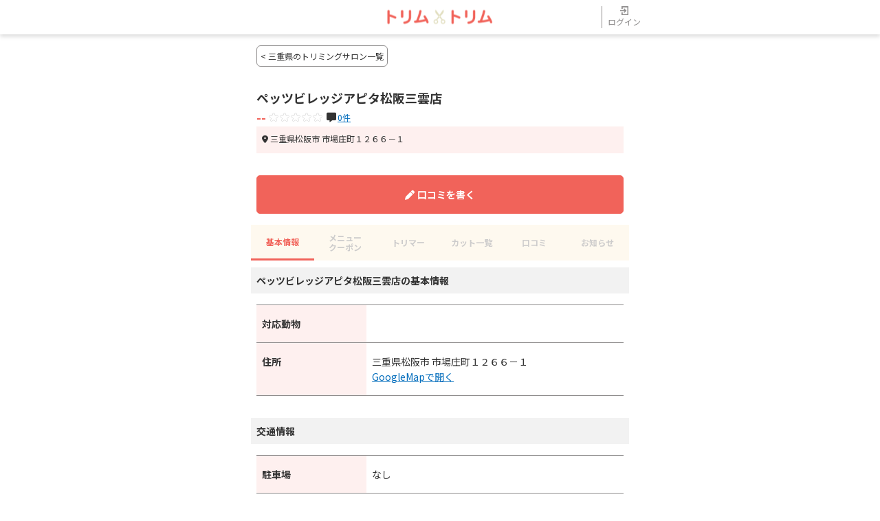

--- FILE ---
content_type: text/html; charset=UTF-8
request_url: https://trimtrim.jp/salon-detail/18183
body_size: 157695
content:
<!DOCTYPE html>
<html lang="ja">
<head>
    <meta charset="UTF-8">
    <link rel="icon" href="/icons/trimtrim_favicon.ico">
    <meta http-equiv="X-UA-Compatible" content="IE=edge">
    <meta name="viewport" content="width=device-width, initial-scale=1.0">
    <link rel="canonical" href="https://trimtrim.jp/salon-detail/18183">

    <script>
        window.dataLayer = window.dataLayer || [];
            </script>
    <script>
        (function(w,d,s,l,i){w[l]=w[l]||[];w[l].push({'gtm.start': new Date().getTime(),event:'gtm.js'});
        var f=d.getElementsByTagName(s)[0], j=d.createElement(s),dl=l!='dataLayer'?'&l='+l:'';
        j.async=true;j.src= 'https://www.googletagmanager.com/gtm.js?id='+i+dl;f.parentNode.insertBefore(j,f);
        })(window,document,'script','dataLayer','GTM-N3PBMX6');
    </script>

            <title>ペッツビレッジアピタ松阪三雲店  | トリミングサロンの予約・検索ならトリムトリム  </title>
    
            <meta name="description" content="ペッツビレッジアピタ松阪三雲店のトリミングサロン情報です。お得なクーポン、メニュー、トリマー、トリミングサロンからのお知らせ、口コミ、住所、電話番号など知りたい情報満載です。">
    
    <link rel="preconnect" href="https://fonts.googleapis.com">
    <link rel="preconnect" href="https://fonts.gstatic.com" crossorigin>
    <link rel="preconnect" href="https://cdnjs.cloudflare.com">

    <!-- Scripts -->
    <script src="https://cdnjs.cloudflare.com/ajax/libs/jquery/3.6.0/jquery.min.js" integrity="sha512-894YE6QWD5I59HgZOGReFYm4dnWc1Qt5NtvYSaNcOP+u1T9qYdvdihz0PPSiiqn/+/3e7Jo4EaG7TubfWGUrMQ==" crossorigin="anonymous" referrerpolicy="no-referrer"></script>
    <script defer src="https://cdnjs.cloudflare.com/ajax/libs/slick-carousel/1.8.1/slick.min.js" integrity="sha512-XtmMtDEcNz2j7ekrtHvOVR4iwwaD6o/FUJe6+Zq+HgcCsk3kj4uSQQR8weQ2QVj1o0Pk6PwYLohm206ZzNfubg==" crossorigin="anonymous" referrerpolicy="no-referrer"></script>
    <script defer type="text/javascript" src="/js/trimtrim/trimtrim.js?id=cb219477a340828b11febcbb81492822"></script>
        <script type="module" src="/js/web-components/review-score.js?id=f3431e08f74ae6a693c4395aefbf91be"></script>


    <!-- Fonts -->
    <link rel="stylesheet" href="https://fonts.googleapis.com/css2?family=Noto+Sans+JP:wght@400;500;700&display=swap">

    <!-- Styles -->
    <link rel="stylesheet" href="https://cdnjs.cloudflare.com/ajax/libs/font-awesome/6.1.1/css/all.min.css" integrity="sha512-KfkfwYDsLkIlwQp6LFnl8zNdLGxu9YAA1QvwINks4PhcElQSvqcyVLLD9aMhXd13uQjoXtEKNosOWaZqXgel0g==" crossorigin="anonymous" referrerpolicy="no-referrer" />
    <link rel="stylesheet" href="https://cdnjs.cloudflare.com/ajax/libs/slick-carousel/1.8.1/slick.min.css" integrity="sha512-yHknP1/AwR+yx26cB1y0cjvQUMvEa2PFzt1c9LlS4pRQ5NOTZFWbhBig+X9G9eYW/8m0/4OXNx8pxJ6z57x0dw==" crossorigin="anonymous" referrerpolicy="no-referrer" />
    <link rel="stylesheet" href="https://cdnjs.cloudflare.com/ajax/libs/slick-carousel/1.8.1/slick-theme.min.css" integrity="sha512-17EgCFERpgZKcm0j0fEq1YCJuyAWdz9KUtv1EjVuaOz8pDnh/0nZxmU6BBXwaaxqoi9PQXnRWqlcDB027hgv9A==" crossorigin="anonymous" referrerpolicy="no-referrer" />
    <link href="/css/trimtrim/style.css?id=388d967d16f347ba9e4475136845fc48" rel="stylesheet">
        
                    <script type="application/ld+json">
            [
    {
        "@context": "https://schema.org",
        "@type": "LocalBusiness",
        "name": "ペッツビレッジアピタ松阪三雲店",
        "address": {
            "@type": "PostalAddress",
            "addressCountry": "JP",
            "addressRegion": "三重県",
            "addressLocality": "松阪市",
            "streetAddress": "市場庄町１２６６－１",
            "postalCode": "5152121"
        }
    }
]
        </script>
        
</head>
<body >
<script>
        function gtmPush() {
                    }
        addEventListener("load", gtmPush);
    </script>
    <noscript>
        <iframe
            src="https://www.googletagmanager.com/ns.html?id=GTM-N3PBMX6"
            height="0"
            width="0"
            style="display:none;visibility:hidden"
        ></iframe>
    </noscript>
<header class="header">
    <nav class="header_nav">
        <a href="https://trimtrim.jp" class="header_logo">
            <img src="/images/trimtrim/header-logo.png" alt="トリムトリム" class="header_logo-image">
        </a>
                    <button class="header_user" onclick="location.href='https://user.animalife.jp/sign_in?client_name=trim_trim&amp;type=sign_in&amp;redirect_url=https%3A%2F%2Ftrimtrim.jp%2Fsalon-detail%2F18183';">
                <img src="/images/trimtrim/header-login.svg" alt="" class="header_userimage-login">
                ログイン
            </button>
            </nav>
</header>
<main>
        <a href="https://trimtrim.jp/salons?prefecture_id%5B0%5D=24" class="back_salon_btn"><  三重県のトリミングサロン一覧</a>
<div class="carousel section-img">
    </div>
<section class="section-head">
    <h1 class="facilityheading">ペッツビレッジアピタ松阪三雲店</h1>
    <p class="name_kana"></p>
            <div class="facilityscore">
            <div class="rating">
                <review-score score="0" size="small"></review-score>
            </div>
            <dl class="review">
                <dt class="review_icon">
                    <i class="fa-solid fa-message"></i>
                </dt>
                <dd>
                    <a href="https://trimtrim.jp/salon-detail/18183/review" class="review_number">
                        0件
                    </a>
                </dd>
            </dl>
        </div>
        <div class="facilityinfo">
            <dl class="facilityinfo_list">
                <dt class="facilityinfo_addressicon"><i class="fa-solid fa-location-dot"></i></dt>
                <dd>三重県松阪市 市場庄町１２６６－１ </dd>
            </dl>
                                </div>
    </section>

    <div class="review_buttonwrap">
    <a href="https://trimtrim.jp/salon-detail/18183/review/add" rel="nofollow" class="review_button-solid reverse"><i class="fa-solid fa-pen"></i>口コミを書く</a>
</div>
    <nav>
    <ul class="navigation navigation-newsList">
        <li class="navigation_list">
            <a href="https://trimtrim.jp/salon-detail/18183" class="navigation_link-active">基本情報</a>
        </li>
        <li class="navigation_list">
                            <a class="navigation_link-disable">メニュー<br>クーポン</a>
                    </li>
        <li class="navigation_list">
                            <a class="navigation_link-disable">トリマー</a>
                    </li>
        <li class="navigation_list">
                            <a class="navigation_link-disable">カット一覧</a>
                    </li>
        <li class="navigation_list">
                            <a class="navigation_link-disable">口コミ</a>
                    </li>
        <li class="navigation_list">
                            <a class="navigation_link-disable">お知らせ</a>
            
        </li>
    </ul>
</nav>
                        <section class="section">
    <h2 class="section_heading">ペッツビレッジアピタ松阪三雲店の基本情報</h2>
    <div class="section_contents">
                            <dl class="section_list">
                <dt class="section_term">対応動物</dt>
                <dd class="section_data">
                    
                </dd>
            </dl>
                            <dl class="section_list">
                <dt class="section_term">住所</dt>
                <dd class="section_data">
                    三重県松阪市 市場庄町１２６６－１  <br><a class="section_datalink" target="_blank" href="http://maps.apple.com/?q=三重県松阪市 市場庄町１２６６－１ ">GoogleMapで開く</a>
                </dd>
            </dl>
                                            </div>
</section>
    <section class="section">
    <h2 class="section_heading">交通情報</h2>
    <div class="section_contents">
                <dl class="section_list">
            <dt class="section_term">駐車場</dt>
            <dd class="section_data">
                            なし
                        <p class="section_data-notice"></p>
            </dd>
        </dl>
    </div>
</section>
                    <section class="section">
        <ul class="breadcrumb">
                            <li class="breadcrumb_list">
                    <a href="https://trimtrim.jp">TOP</a>
                </li>
                            <li class="breadcrumb_list">
                    <a href="https://trimtrim.jp/salons">トリミングサロン検索</a>
                </li>
                            <li class="breadcrumb_list">
                    <a href="https://trimtrim.jp/salons?area_id%5B0%5D=3">中部のトリミングサロン</a>
                </li>
                            <li class="breadcrumb_list">
                    <a href="https://trimtrim.jp/salons?prefecture_id%5B0%5D=24">三重県のトリミングサロン</a>
                </li>
                            <li class="breadcrumb_list">
                    <a href="https://trimtrim.jp/salons?city_id%5B0%5D=1130">松阪市のトリミングサロン</a>
                </li>
                            <li class="breadcrumb_list">
                    <a href="https://trimtrim.jp/salon-detail/18183">ペッツビレッジアピタ松阪三雲店</a>
                </li>
                    </ul>
    </section>
    <script type="application/ld+json">
                {
            "@context": "https://schema.org",
            "@type": "BreadcrumbList",
            "itemListElement": [{"@type":"ListItem","position":1,"name":"TOP","item":"https://trimtrim.jp"},{"@type":"ListItem","position":2,"name":"トリミングサロン検索","item":"https://trimtrim.jp/salons"},{"@type":"ListItem","position":3,"name":"中部のトリミングサロン","item":"https://trimtrim.jp/salons?area_id%5B0%5D=3"},{"@type":"ListItem","position":4,"name":"三重県のトリミングサロン","item":"https://trimtrim.jp/salons?prefecture_id%5B0%5D=24"},{"@type":"ListItem","position":5,"name":"松阪市のトリミングサロン","item":"https://trimtrim.jp/salons?city_id%5B0%5D=1130"},{"@type":"ListItem","position":6,"name":"ペッツビレッジアピタ松阪三雲店","item":"https://trimtrim.jp/salon-detail/18183"}]
        }
    </script>
        <section class="section">
    <h2 class="section_heading">周辺にあるトリミングサロン</h2>
    <ul class="section_contents">
                                    <li class="section_aroundlist">
                    <a href="https://trimtrim.jp/salon-detail/518" class="section_aroundlink">
                                                <img src="/files/salon/518/salon-publish/FlYEfkdGJG1u4HrAi0Df2H8FwWxWeb0eNeGJZkKV.png" alt="Petsalon つぶの家 のサムネイル" class="section_aroundimage" loading="lazy">
                        <div class="section_arounddescription">
                            <h3 class="section_heading-around">Petsalon つぶの家</h3>
                            <div class="section_aroundscore">
                                <review-score score=""></review-score>
                                <dl class="review">
                                <dt><i class="fa-solid fa-message"></i></dt>
                                <dd>0件</dd>
                                </dl>
                            </div>
                            <dl class="address">
                                <dt class="address_icon"><i class="fa-solid fa-location-dot"></i></dt>
                                <dd class="address_data">星合町 142-6</dd>
                            </dl>
                                                    </div>
                    </a>
                </li>
                                                <li class="section_aroundlist">
                    <a href="https://trimtrim.jp/salon-detail/1141" class="section_aroundlink">
                                                <img src="/files/salon/1141/salon-publish/uqGar2QupK5upNjZJrvMLZLErOqjsgRqy9FiX2Eo-compression.png" alt="DOGSALONわんピース のサムネイル" class="section_aroundimage" loading="lazy">
                        <div class="section_arounddescription">
                            <h3 class="section_heading-around">DOGSALONわんピース</h3>
                            <div class="section_aroundscore">
                                <review-score score=""></review-score>
                                <dl class="review">
                                <dt><i class="fa-solid fa-message"></i></dt>
                                <dd>0件</dd>
                                </dl>
                            </div>
                            <dl class="address">
                                <dt class="address_icon"><i class="fa-solid fa-location-dot"></i></dt>
                                <dd class="address_data">内五曲町115-18 </dd>
                            </dl>
                                                            <dl class="station">
                                    <dt>JR名松線 松阪</dt>
                                                                    </dl>
                                                    </div>
                    </a>
                </li>
                                                <li class="section_aroundlist">
                    <a href="https://trimtrim.jp/salon-detail/1555" class="section_aroundlink">
                                                <img src="/files/salon/1555/salon-publish/o5ev1rYVOvPBQQihLentb81Cx17zquguMesYz84a-compression.png" alt="町のペット屋さん　エンゼル のサムネイル" class="section_aroundimage" loading="lazy">
                        <div class="section_arounddescription">
                            <h3 class="section_heading-around">町のペット屋さん　エンゼル</h3>
                            <div class="section_aroundscore">
                                <review-score score=""></review-score>
                                <dl class="review">
                                <dt><i class="fa-solid fa-message"></i></dt>
                                <dd>0件</dd>
                                </dl>
                            </div>
                            <dl class="address">
                                <dt class="address_icon"><i class="fa-solid fa-location-dot"></i></dt>
                                <dd class="address_data">茶与町23-7 </dd>
                            </dl>
                                                    </div>
                    </a>
                </li>
                                                <li class="section_aroundlist">
                    <a href="https://trimtrim.jp/salon-detail/4682" class="section_aroundlink">
                                                <img src="/images/trimtrim/nophoto.jpg" alt="" class="section_aroundimage" loading="lazy">
                        <div class="section_arounddescription">
                            <h3 class="section_heading-around">ペット トリミング スタジオ 家猫屋</h3>
                            <div class="section_aroundscore">
                                <review-score score=""></review-score>
                                <dl class="review">
                                <dt><i class="fa-solid fa-message"></i></dt>
                                <dd>0件</dd>
                                </dl>
                            </div>
                            <dl class="address">
                                <dt class="address_icon"><i class="fa-solid fa-location-dot"></i></dt>
                                <dd class="address_data">久保町 1279-6</dd>
                            </dl>
                                                    </div>
                    </a>
                </li>
                                                <li class="section_aroundlist">
                    <a href="https://trimtrim.jp/salon-detail/5431" class="section_aroundlink">
                                                <img src="/images/trimtrim/nophoto.jpg" alt="" class="section_aroundimage" loading="lazy">
                        <div class="section_arounddescription">
                            <h3 class="section_heading-around">いぬどころ</h3>
                            <div class="section_aroundscore">
                                <review-score score=""></review-score>
                                <dl class="review">
                                <dt><i class="fa-solid fa-message"></i></dt>
                                <dd>0件</dd>
                                </dl>
                            </div>
                            <dl class="address">
                                <dt class="address_icon"><i class="fa-solid fa-location-dot"></i></dt>
                                <dd class="address_data">駅部田町 1755-5</dd>
                            </dl>
                                                    </div>
                    </a>
                </li>
                                                <li class="section_aroundlist">
                    <a href="https://trimtrim.jp/salon-detail/6181" class="section_aroundlink">
                                                <img src="/files/salon/6181/salon-publish/LyVIt91TwJRiXrxjlbtI8rDZMRqO5Sji4IsAEogr.jpg" alt="プウチャンズハウス のサムネイル" class="section_aroundimage" loading="lazy">
                        <div class="section_arounddescription">
                            <h3 class="section_heading-around">プウチャンズハウス</h3>
                            <div class="section_aroundscore">
                                <review-score score=""></review-score>
                                <dl class="review">
                                <dt><i class="fa-solid fa-message"></i></dt>
                                <dd>0件</dd>
                                </dl>
                            </div>
                            <dl class="address">
                                <dt class="address_icon"><i class="fa-solid fa-location-dot"></i></dt>
                                <dd class="address_data">鎌田町 ４２２</dd>
                            </dl>
                                                    </div>
                    </a>
                </li>
                                                <li class="section_aroundlist">
                    <a href="https://trimtrim.jp/salon-detail/6562" class="section_aroundlink">
                                                <img src="/files/salon/6562/salon-publish/xkPNLXdAZVBLM01O482i1uYJ0o4Zyr7COc1dOaUp.jpg" alt="いぬのじかん のサムネイル" class="section_aroundimage" loading="lazy">
                        <div class="section_arounddescription">
                            <h3 class="section_heading-around">いぬのじかん</h3>
                            <div class="section_aroundscore">
                                <review-score score=""></review-score>
                                <dl class="review">
                                <dt><i class="fa-solid fa-message"></i></dt>
                                <dd>0件</dd>
                                </dl>
                            </div>
                            <dl class="address">
                                <dt class="address_icon"><i class="fa-solid fa-location-dot"></i></dt>
                                <dd class="address_data">駅部田町 711-5　</dd>
                            </dl>
                                                    </div>
                    </a>
                </li>
                                                <li class="section_aroundlist">
                    <a href="https://trimtrim.jp/salon-detail/7571" class="section_aroundlink">
                                                <img src="/images/trimtrim/nophoto.jpg" alt="" class="section_aroundimage" loading="lazy">
                        <div class="section_arounddescription">
                            <h3 class="section_heading-around">Dog salon Fleur</h3>
                            <div class="section_aroundscore">
                                <review-score score=""></review-score>
                                <dl class="review">
                                <dt><i class="fa-solid fa-message"></i></dt>
                                <dd>0件</dd>
                                </dl>
                            </div>
                            <dl class="address">
                                <dt class="address_icon"><i class="fa-solid fa-location-dot"></i></dt>
                                <dd class="address_data">下村町1-25 </dd>
                            </dl>
                                                    </div>
                    </a>
                </li>
                                                <li class="section_aroundlist">
                    <a href="https://trimtrim.jp/salon-detail/7903" class="section_aroundlink">
                                                <img src="/images/trimtrim/nophoto.jpg" alt="" class="section_aroundimage" loading="lazy">
                        <div class="section_arounddescription">
                            <h3 class="section_heading-around">DOG TIME</h3>
                            <div class="section_aroundscore">
                                <review-score score=""></review-score>
                                <dl class="review">
                                <dt><i class="fa-solid fa-message"></i></dt>
                                <dd>0件</dd>
                                </dl>
                            </div>
                            <dl class="address">
                                <dt class="address_icon"><i class="fa-solid fa-location-dot"></i></dt>
                                <dd class="address_data">大黒田町632 </dd>
                            </dl>
                                                    </div>
                    </a>
                </li>
                                                <li class="section_aroundlist">
                    <a href="https://trimtrim.jp/salon-detail/9231" class="section_aroundlink">
                                                <img src="/files/salon/9231/salon-publish/cNGoXHrT7gLU6esrScyEGNhBRRIrrqUsrqAjBrAR.jpg" alt="Sunny Dog 松阪店 のサムネイル" class="section_aroundimage" loading="lazy">
                        <div class="section_arounddescription">
                            <h3 class="section_heading-around">Sunny Dog 松阪店</h3>
                            <div class="section_aroundscore">
                                <review-score score=""></review-score>
                                <dl class="review">
                                <dt><i class="fa-solid fa-message"></i></dt>
                                <dd>0件</dd>
                                </dl>
                            </div>
                            <dl class="address">
                                <dt class="address_icon"><i class="fa-solid fa-location-dot"></i></dt>
                                <dd class="address_data">白粉町378-5 </dd>
                            </dl>
                                                    </div>
                    </a>
                </li>
                                                <li class="section_aroundlist">
                    <a href="https://trimtrim.jp/salon-detail/9697" class="section_aroundlink">
                                                <img src="/images/trimtrim/nophoto.jpg" alt="" class="section_aroundimage" loading="lazy">
                        <div class="section_arounddescription">
                            <h3 class="section_heading-around">GROOMING SALON enmii</h3>
                            <div class="section_aroundscore">
                                <review-score score=""></review-score>
                                <dl class="review">
                                <dt><i class="fa-solid fa-message"></i></dt>
                                <dd>0件</dd>
                                </dl>
                            </div>
                            <dl class="address">
                                <dt class="address_icon"><i class="fa-solid fa-location-dot"></i></dt>
                                <dd class="address_data">川井町311-1 </dd>
                            </dl>
                                                    </div>
                    </a>
                </li>
                                                <li class="section_aroundlist">
                    <a href="https://trimtrim.jp/salon-detail/9724" class="section_aroundlink">
                                                <img src="/images/trimtrim/nophoto.jpg" alt="" class="section_aroundimage" loading="lazy">
                        <div class="section_arounddescription">
                            <h3 class="section_heading-around">ワンラブ ホームセンターバロー松阪店</h3>
                            <div class="section_aroundscore">
                                <review-score score=""></review-score>
                                <dl class="review">
                                <dt><i class="fa-solid fa-message"></i></dt>
                                <dd>0件</dd>
                                </dl>
                            </div>
                            <dl class="address">
                                <dt class="address_icon"><i class="fa-solid fa-location-dot"></i></dt>
                                <dd class="address_data">松崎浦町１９０ホームセンターバロー松阪店内 </dd>
                            </dl>
                                                    </div>
                    </a>
                </li>
                                                <li class="section_aroundlist">
                    <a href="https://trimtrim.jp/salon-detail/10080" class="section_aroundlink">
                                                <img src="/images/trimtrim/nophoto.jpg" alt="" class="section_aroundimage" loading="lazy">
                        <div class="section_arounddescription">
                            <h3 class="section_heading-around">トリミングサロン Tillun +</h3>
                            <div class="section_aroundscore">
                                <review-score score=""></review-score>
                                <dl class="review">
                                <dt><i class="fa-solid fa-message"></i></dt>
                                <dd>0件</dd>
                                </dl>
                            </div>
                            <dl class="address">
                                <dt class="address_icon"><i class="fa-solid fa-location-dot"></i></dt>
                                <dd class="address_data">川井町550-1佐久間ハイツC号 </dd>
                            </dl>
                                                    </div>
                    </a>
                </li>
                                                <li class="section_aroundlist">
                    <a href="https://trimtrim.jp/salon-detail/10596" class="section_aroundlink">
                                                <img src="/images/trimtrim/nophoto.jpg" alt="" class="section_aroundimage" loading="lazy">
                        <div class="section_arounddescription">
                            <h3 class="section_heading-around">しのはら動物病院(トリミング)</h3>
                            <div class="section_aroundscore">
                                <review-score score=""></review-score>
                                <dl class="review">
                                <dt><i class="fa-solid fa-message"></i></dt>
                                <dd>0件</dd>
                                </dl>
                            </div>
                            <dl class="address">
                                <dt class="address_icon"><i class="fa-solid fa-location-dot"></i></dt>
                                <dd class="address_data">大黒田町634-3 </dd>
                            </dl>
                                                    </div>
                    </a>
                </li>
                                                <li class="section_aroundlist">
                    <a href="https://trimtrim.jp/salon-detail/13629" class="section_aroundlink">
                                                <img src="/images/trimtrim/nophoto.jpg" alt="" class="section_aroundimage" loading="lazy">
                        <div class="section_arounddescription">
                            <h3 class="section_heading-around">ワンワン愛ランド</h3>
                            <div class="section_aroundscore">
                                <review-score score=""></review-score>
                                <dl class="review">
                                <dt><i class="fa-solid fa-message"></i></dt>
                                <dd>0件</dd>
                                </dl>
                            </div>
                            <dl class="address">
                                <dt class="address_icon"><i class="fa-solid fa-location-dot"></i></dt>
                                <dd class="address_data">三雲町曽原７６７－１ </dd>
                            </dl>
                                                    </div>
                    </a>
                </li>
                                                <li class="section_aroundlist">
                    <a href="https://trimtrim.jp/salon-detail/13632" class="section_aroundlink">
                                                <img src="/images/trimtrim/nophoto.jpg" alt="" class="section_aroundimage" loading="lazy">
                        <div class="section_arounddescription">
                            <h3 class="section_heading-around">ペットサロン　プウチャンズハウス</h3>
                            <div class="section_aroundscore">
                                <review-score score=""></review-score>
                                <dl class="review">
                                <dt><i class="fa-solid fa-message"></i></dt>
                                <dd>0件</dd>
                                </dl>
                            </div>
                            <dl class="address">
                                <dt class="address_icon"><i class="fa-solid fa-location-dot"></i></dt>
                                <dd class="address_data">鎌田町４２２ </dd>
                            </dl>
                                                    </div>
                    </a>
                </li>
                                                <li class="section_aroundlist">
                    <a href="https://trimtrim.jp/salon-detail/13634" class="section_aroundlink">
                                                <img src="/images/trimtrim/nophoto.jpg" alt="" class="section_aroundimage" loading="lazy">
                        <div class="section_arounddescription">
                            <h3 class="section_heading-around">（株）動物館アイドル3　松阪博物クラブ松坂店</h3>
                            <div class="section_aroundscore">
                                <review-score score=""></review-score>
                                <dl class="review">
                                <dt><i class="fa-solid fa-message"></i></dt>
                                <dd>0件</dd>
                                </dl>
                            </div>
                            <dl class="address">
                                <dt class="address_icon"><i class="fa-solid fa-location-dot"></i></dt>
                                <dd class="address_data">久保町１８８１－４０ </dd>
                            </dl>
                                                    </div>
                    </a>
                </li>
                                                <li class="section_aroundlist">
                    <a href="https://trimtrim.jp/salon-detail/13635" class="section_aroundlink">
                                                <img src="/images/trimtrim/nophoto.jpg" alt="" class="section_aroundimage" loading="lazy">
                        <div class="section_arounddescription">
                            <h3 class="section_heading-around">おかはな動物病院</h3>
                            <div class="section_aroundscore">
                                <review-score score=""></review-score>
                                <dl class="review">
                                <dt><i class="fa-solid fa-message"></i></dt>
                                <dd>0件</dd>
                                </dl>
                            </div>
                            <dl class="address">
                                <dt class="address_icon"><i class="fa-solid fa-location-dot"></i></dt>
                                <dd class="address_data">西肥留町５９－７ </dd>
                            </dl>
                                                    </div>
                    </a>
                </li>
                                                <li class="section_aroundlist">
                    <a href="https://trimtrim.jp/salon-detail/13636" class="section_aroundlink">
                                                <img src="/images/trimtrim/nophoto.jpg" alt="" class="section_aroundimage" loading="lazy">
                        <div class="section_arounddescription">
                            <h3 class="section_heading-around">ペットサロン　ベティ</h3>
                            <div class="section_aroundscore">
                                <review-score score=""></review-score>
                                <dl class="review">
                                <dt><i class="fa-solid fa-message"></i></dt>
                                <dd>0件</dd>
                                </dl>
                            </div>
                            <dl class="address">
                                <dt class="address_icon"><i class="fa-solid fa-location-dot"></i></dt>
                                <dd class="address_data">三雲町中林５１８－７ </dd>
                            </dl>
                                                    </div>
                    </a>
                </li>
                                                <li class="section_aroundlist">
                    <a href="https://trimtrim.jp/salon-detail/13637" class="section_aroundlink">
                                                <img src="/images/trimtrim/nophoto.jpg" alt="" class="section_aroundimage" loading="lazy">
                        <div class="section_arounddescription">
                            <h3 class="section_heading-around">野口動物病院</h3>
                            <div class="section_aroundscore">
                                <review-score score=""></review-score>
                                <dl class="review">
                                <dt><i class="fa-solid fa-message"></i></dt>
                                <dd>0件</dd>
                                </dl>
                            </div>
                            <dl class="address">
                                <dt class="address_icon"><i class="fa-solid fa-location-dot"></i></dt>
                                <dd class="address_data">松崎浦町９８－１ </dd>
                            </dl>
                                                    </div>
                    </a>
                </li>
                                                <li class="section_aroundlist">
                    <a href="https://trimtrim.jp/salon-detail/13638" class="section_aroundlink">
                                                <img src="/images/trimtrim/nophoto.jpg" alt="" class="section_aroundimage" loading="lazy">
                        <div class="section_arounddescription">
                            <h3 class="section_heading-around">（株）動物館アイドル3　マーム店</h3>
                            <div class="section_aroundscore">
                                <review-score score=""></review-score>
                                <dl class="review">
                                <dt><i class="fa-solid fa-message"></i></dt>
                                <dd>0件</dd>
                                </dl>
                            </div>
                            <dl class="address">
                                <dt class="address_icon"><i class="fa-solid fa-location-dot"></i></dt>
                                <dd class="address_data">船江町１３９２－３ＳＣマーム１Ｆ内 </dd>
                            </dl>
                                                    </div>
                    </a>
                </li>
                                                <li class="section_aroundlist">
                    <a href="https://trimtrim.jp/salon-detail/13639" class="section_aroundlink">
                                                <img src="/images/trimtrim/nophoto.jpg" alt="" class="section_aroundimage" loading="lazy">
                        <div class="section_arounddescription">
                            <h3 class="section_heading-around">わんわんクラブ</h3>
                            <div class="section_aroundscore">
                                <review-score score=""></review-score>
                                <dl class="review">
                                <dt><i class="fa-solid fa-message"></i></dt>
                                <dd>0件</dd>
                                </dl>
                            </div>
                            <dl class="address">
                                <dt class="address_icon"><i class="fa-solid fa-location-dot"></i></dt>
                                <dd class="address_data">川井町９１６－１ </dd>
                            </dl>
                                                    </div>
                    </a>
                </li>
                                                <li class="section_aroundlist">
                    <a href="https://trimtrim.jp/salon-detail/13642" class="section_aroundlink">
                                                <img src="/images/trimtrim/nophoto.jpg" alt="" class="section_aroundimage" loading="lazy">
                        <div class="section_arounddescription">
                            <h3 class="section_heading-around">美犬館</h3>
                            <div class="section_aroundscore">
                                <review-score score=""></review-score>
                                <dl class="review">
                                <dt><i class="fa-solid fa-message"></i></dt>
                                <dd>0件</dd>
                                </dl>
                            </div>
                            <dl class="address">
                                <dt class="address_icon"><i class="fa-solid fa-location-dot"></i></dt>
                                <dd class="address_data">田村町４８４－３ </dd>
                            </dl>
                                                    </div>
                    </a>
                </li>
                                                <li class="section_aroundlist">
                    <a href="https://trimtrim.jp/salon-detail/13643" class="section_aroundlink">
                                                <img src="/images/trimtrim/nophoto.jpg" alt="" class="section_aroundimage" loading="lazy">
                        <div class="section_arounddescription">
                            <h3 class="section_heading-around">ペットパーク松坂店</h3>
                            <div class="section_aroundscore">
                                <review-score score=""></review-score>
                                <dl class="review">
                                <dt><i class="fa-solid fa-message"></i></dt>
                                <dd>0件</dd>
                                </dl>
                            </div>
                            <dl class="address">
                                <dt class="address_icon"><i class="fa-solid fa-location-dot"></i></dt>
                                <dd class="address_data">大黒田町２８８番地スーパーホームセンター松坂店内 </dd>
                            </dl>
                                                    </div>
                    </a>
                </li>
                                                <li class="section_aroundlist">
                    <a href="https://trimtrim.jp/salon-detail/13647" class="section_aroundlink">
                                                <img src="/images/trimtrim/nophoto.jpg" alt="" class="section_aroundimage" loading="lazy">
                        <div class="section_arounddescription">
                            <h3 class="section_heading-around">ユーミン</h3>
                            <div class="section_aroundscore">
                                <review-score score=""></review-score>
                                <dl class="review">
                                <dt><i class="fa-solid fa-message"></i></dt>
                                <dd>0件</dd>
                                </dl>
                            </div>
                            <dl class="address">
                                <dt class="address_icon"><i class="fa-solid fa-location-dot"></i></dt>
                                <dd class="address_data">曽原町８３１ </dd>
                            </dl>
                                                    </div>
                    </a>
                </li>
                                                <li class="section_aroundlist">
                    <a href="https://trimtrim.jp/salon-detail/13649" class="section_aroundlink">
                                                <img src="/images/trimtrim/nophoto.jpg" alt="" class="section_aroundimage" loading="lazy">
                        <div class="section_arounddescription">
                            <h3 class="section_heading-around">DOG　SALON　わんピース</h3>
                            <div class="section_aroundscore">
                                <review-score score=""></review-score>
                                <dl class="review">
                                <dt><i class="fa-solid fa-message"></i></dt>
                                <dd>0件</dd>
                                </dl>
                            </div>
                            <dl class="address">
                                <dt class="address_icon"><i class="fa-solid fa-location-dot"></i></dt>
                                <dd class="address_data">内五曲町９０－２１ </dd>
                            </dl>
                                                    </div>
                    </a>
                </li>
                                                <li class="section_aroundlist">
                    <a href="https://trimtrim.jp/salon-detail/13653" class="section_aroundlink">
                                                <img src="/images/trimtrim/nophoto.jpg" alt="" class="section_aroundimage" loading="lazy">
                        <div class="section_arounddescription">
                            <h3 class="section_heading-around">ワンワン美容室　ミミ</h3>
                            <div class="section_aroundscore">
                                <review-score score=""></review-score>
                                <dl class="review">
                                <dt><i class="fa-solid fa-message"></i></dt>
                                <dd>0件</dd>
                                </dl>
                            </div>
                            <dl class="address">
                                <dt class="address_icon"><i class="fa-solid fa-location-dot"></i></dt>
                                <dd class="address_data">豊原町５６３－１５ </dd>
                            </dl>
                                                    </div>
                    </a>
                </li>
                                                <li class="section_aroundlist">
                    <a href="https://trimtrim.jp/salon-detail/18179" class="section_aroundlink">
                                                <img src="/images/trimtrim/nophoto.jpg" alt="" class="section_aroundimage" loading="lazy">
                        <div class="section_arounddescription">
                            <h3 class="section_heading-around">トリミングルームわんＰｏｏ</h3>
                            <div class="section_aroundscore">
                                <review-score score=""></review-score>
                                <dl class="review">
                                <dt><i class="fa-solid fa-message"></i></dt>
                                <dd>0件</dd>
                                </dl>
                            </div>
                            <dl class="address">
                                <dt class="address_icon"><i class="fa-solid fa-location-dot"></i></dt>
                                <dd class="address_data">嬉野森本町１２５４－３ </dd>
                            </dl>
                                                    </div>
                    </a>
                </li>
                                                <li class="section_aroundlist">
                    <a href="https://trimtrim.jp/salon-detail/18180" class="section_aroundlink">
                                                <img src="/files/salon/18180/salon-publish/DA9WjjHMlxQlP3tXZSimsstu6jStzLzRv953Zf4e.jpg" alt="ペットサロンハナコ のサムネイル" class="section_aroundimage" loading="lazy">
                        <div class="section_arounddescription">
                            <h3 class="section_heading-around">ペットサロンハナコ</h3>
                            <div class="section_aroundscore">
                                <review-score score=""></review-score>
                                <dl class="review">
                                <dt><i class="fa-solid fa-message"></i></dt>
                                <dd>0件</dd>
                                </dl>
                            </div>
                            <dl class="address">
                                <dt class="address_icon"><i class="fa-solid fa-location-dot"></i></dt>
                                <dd class="address_data">嬉野滝之川町１０２ </dd>
                            </dl>
                                                    </div>
                    </a>
                </li>
                                                                    <li class="section_aroundlist">
                    <a href="https://trimtrim.jp/salon-detail/18187" class="section_aroundlink">
                                                <img src="/images/trimtrim/nophoto.jpg" alt="" class="section_aroundimage" loading="lazy">
                        <div class="section_arounddescription">
                            <h3 class="section_heading-around">ペットトリミングスタジオ家猫屋</h3>
                            <div class="section_aroundscore">
                                <review-score score=""></review-score>
                                <dl class="review">
                                <dt><i class="fa-solid fa-message"></i></dt>
                                <dd>0件</dd>
                                </dl>
                            </div>
                            <dl class="address">
                                <dt class="address_icon"><i class="fa-solid fa-location-dot"></i></dt>
                                <dd class="address_data">久保町１２７９－６ </dd>
                            </dl>
                                                    </div>
                    </a>
                </li>
                                                <li class="section_aroundlist">
                    <a href="https://trimtrim.jp/salon-detail/19751" class="section_aroundlink">
                                                <img src="/files/salon/19751/salon-publish/wlJBgBZMWOyrN310bOTilp5ZpidJryVo3if7rj2M.jpg" alt="ペットアミ　松阪店 のサムネイル" class="section_aroundimage" loading="lazy">
                        <div class="section_arounddescription">
                            <h3 class="section_heading-around">ペットアミ　松阪店</h3>
                            <div class="section_aroundscore">
                                <review-score score=""></review-score>
                                <dl class="review">
                                <dt><i class="fa-solid fa-message"></i></dt>
                                <dd>0件</dd>
                                </dl>
                            </div>
                            <dl class="address">
                                <dt class="address_icon"><i class="fa-solid fa-location-dot"></i></dt>
                                <dd class="address_data">大黒田町288 コメリパワー松阪店ペットセンター内</dd>
                            </dl>
                                                    </div>
                    </a>
                </li>
                        </ul>
</section>
    <section class="section">
    <h2 class="section_heading">トリミングサロンをもっと探す</h2>
    <ul class="section_contents">
                    <li class="accordion_list">
                <button class="accordion_button-list accordion_button">新潟県</button>
                <ul class="accordion_contents">
                                            <li class="accordion_list">
                            <button type="button" onclick="location.href='https://trimtrim.jp/salons?city_id%5B0%5D=781'" class="accordion_transition">新潟市北区</button>
                        </li>
                                            <li class="accordion_list">
                            <button type="button" onclick="location.href='https://trimtrim.jp/salons?city_id%5B0%5D=782'" class="accordion_transition">新潟市東区</button>
                        </li>
                                            <li class="accordion_list">
                            <button type="button" onclick="location.href='https://trimtrim.jp/salons?city_id%5B0%5D=783'" class="accordion_transition">新潟市中央区</button>
                        </li>
                                            <li class="accordion_list">
                            <button type="button" onclick="location.href='https://trimtrim.jp/salons?city_id%5B0%5D=784'" class="accordion_transition">新潟市江南区</button>
                        </li>
                                            <li class="accordion_list">
                            <button type="button" onclick="location.href='https://trimtrim.jp/salons?city_id%5B0%5D=785'" class="accordion_transition">新潟市秋葉区</button>
                        </li>
                                            <li class="accordion_list">
                            <button type="button" onclick="location.href='https://trimtrim.jp/salons?city_id%5B0%5D=786'" class="accordion_transition">新潟市南区</button>
                        </li>
                                            <li class="accordion_list">
                            <button type="button" onclick="location.href='https://trimtrim.jp/salons?city_id%5B0%5D=787'" class="accordion_transition">新潟市西区</button>
                        </li>
                                            <li class="accordion_list">
                            <button type="button" onclick="location.href='https://trimtrim.jp/salons?city_id%5B0%5D=788'" class="accordion_transition">新潟市西蒲区</button>
                        </li>
                                            <li class="accordion_list">
                            <button type="button" onclick="location.href='https://trimtrim.jp/salons?city_id%5B0%5D=789'" class="accordion_transition">長岡市</button>
                        </li>
                                            <li class="accordion_list">
                            <button type="button" onclick="location.href='https://trimtrim.jp/salons?city_id%5B0%5D=790'" class="accordion_transition">三条市</button>
                        </li>
                                            <li class="accordion_list">
                            <button type="button" onclick="location.href='https://trimtrim.jp/salons?city_id%5B0%5D=791'" class="accordion_transition">柏崎市</button>
                        </li>
                                            <li class="accordion_list">
                            <button type="button" onclick="location.href='https://trimtrim.jp/salons?city_id%5B0%5D=792'" class="accordion_transition">新発田市</button>
                        </li>
                                            <li class="accordion_list">
                            <button type="button" onclick="location.href='https://trimtrim.jp/salons?city_id%5B0%5D=793'" class="accordion_transition">小千谷市</button>
                        </li>
                                            <li class="accordion_list">
                            <button type="button" onclick="location.href='https://trimtrim.jp/salons?city_id%5B0%5D=794'" class="accordion_transition">加茂市</button>
                        </li>
                                            <li class="accordion_list">
                            <button type="button" onclick="location.href='https://trimtrim.jp/salons?city_id%5B0%5D=795'" class="accordion_transition">十日町市</button>
                        </li>
                                            <li class="accordion_list">
                            <button type="button" onclick="location.href='https://trimtrim.jp/salons?city_id%5B0%5D=796'" class="accordion_transition">見附市</button>
                        </li>
                                            <li class="accordion_list">
                            <button type="button" onclick="location.href='https://trimtrim.jp/salons?city_id%5B0%5D=797'" class="accordion_transition">村上市</button>
                        </li>
                                            <li class="accordion_list">
                            <button type="button" onclick="location.href='https://trimtrim.jp/salons?city_id%5B0%5D=798'" class="accordion_transition">燕市</button>
                        </li>
                                            <li class="accordion_list">
                            <button type="button" onclick="location.href='https://trimtrim.jp/salons?city_id%5B0%5D=799'" class="accordion_transition">糸魚川市</button>
                        </li>
                                            <li class="accordion_list">
                            <button type="button" onclick="location.href='https://trimtrim.jp/salons?city_id%5B0%5D=800'" class="accordion_transition">妙高市</button>
                        </li>
                                            <li class="accordion_list">
                            <button type="button" onclick="location.href='https://trimtrim.jp/salons?city_id%5B0%5D=801'" class="accordion_transition">五泉市</button>
                        </li>
                                            <li class="accordion_list">
                            <button type="button" onclick="location.href='https://trimtrim.jp/salons?city_id%5B0%5D=802'" class="accordion_transition">上越市</button>
                        </li>
                                            <li class="accordion_list">
                            <button type="button" onclick="location.href='https://trimtrim.jp/salons?city_id%5B0%5D=803'" class="accordion_transition">阿賀野市</button>
                        </li>
                                            <li class="accordion_list">
                            <button type="button" onclick="location.href='https://trimtrim.jp/salons?city_id%5B0%5D=804'" class="accordion_transition">佐渡市</button>
                        </li>
                                            <li class="accordion_list">
                            <button type="button" onclick="location.href='https://trimtrim.jp/salons?city_id%5B0%5D=805'" class="accordion_transition">魚沼市</button>
                        </li>
                                            <li class="accordion_list">
                            <button type="button" onclick="location.href='https://trimtrim.jp/salons?city_id%5B0%5D=806'" class="accordion_transition">南魚沼市</button>
                        </li>
                                            <li class="accordion_list">
                            <button type="button" onclick="location.href='https://trimtrim.jp/salons?city_id%5B0%5D=807'" class="accordion_transition">胎内市</button>
                        </li>
                                            <li class="accordion_list">
                            <button type="button" onclick="location.href='https://trimtrim.jp/salons?city_id%5B0%5D=808'" class="accordion_transition">聖籠町</button>
                        </li>
                                            <li class="accordion_list">
                            <button type="button" onclick="location.href='https://trimtrim.jp/salons?city_id%5B0%5D=809'" class="accordion_transition">弥彦村</button>
                        </li>
                                            <li class="accordion_list">
                            <button type="button" onclick="location.href='https://trimtrim.jp/salons?city_id%5B0%5D=810'" class="accordion_transition">田上町</button>
                        </li>
                                            <li class="accordion_list">
                            <button type="button" onclick="location.href='https://trimtrim.jp/salons?city_id%5B0%5D=811'" class="accordion_transition">阿賀町</button>
                        </li>
                                            <li class="accordion_list">
                            <button type="button" onclick="location.href='https://trimtrim.jp/salons?city_id%5B0%5D=812'" class="accordion_transition">出雲崎町</button>
                        </li>
                                            <li class="accordion_list">
                            <button type="button" onclick="location.href='https://trimtrim.jp/salons?city_id%5B0%5D=813'" class="accordion_transition">湯沢町</button>
                        </li>
                                            <li class="accordion_list">
                            <button type="button" onclick="location.href='https://trimtrim.jp/salons?city_id%5B0%5D=814'" class="accordion_transition">津南町</button>
                        </li>
                                            <li class="accordion_list">
                            <button type="button" onclick="location.href='https://trimtrim.jp/salons?city_id%5B0%5D=815'" class="accordion_transition">刈羽村</button>
                        </li>
                                            <li class="accordion_list">
                            <button type="button" onclick="location.href='https://trimtrim.jp/salons?city_id%5B0%5D=816'" class="accordion_transition">関川村</button>
                        </li>
                                            <li class="accordion_list">
                            <button type="button" onclick="location.href='https://trimtrim.jp/salons?city_id%5B0%5D=817'" class="accordion_transition">粟島浦村</button>
                        </li>
                                    </ul>
            </li>
                    <li class="accordion_list">
                <button class="accordion_button-list accordion_button">富山県</button>
                <ul class="accordion_contents">
                                            <li class="accordion_list">
                            <button type="button" onclick="location.href='https://trimtrim.jp/salons?city_id%5B0%5D=818'" class="accordion_transition">富山市</button>
                        </li>
                                            <li class="accordion_list">
                            <button type="button" onclick="location.href='https://trimtrim.jp/salons?city_id%5B0%5D=819'" class="accordion_transition">高岡市</button>
                        </li>
                                            <li class="accordion_list">
                            <button type="button" onclick="location.href='https://trimtrim.jp/salons?city_id%5B0%5D=820'" class="accordion_transition">魚津市</button>
                        </li>
                                            <li class="accordion_list">
                            <button type="button" onclick="location.href='https://trimtrim.jp/salons?city_id%5B0%5D=821'" class="accordion_transition">氷見市</button>
                        </li>
                                            <li class="accordion_list">
                            <button type="button" onclick="location.href='https://trimtrim.jp/salons?city_id%5B0%5D=822'" class="accordion_transition">滑川市</button>
                        </li>
                                            <li class="accordion_list">
                            <button type="button" onclick="location.href='https://trimtrim.jp/salons?city_id%5B0%5D=823'" class="accordion_transition">黒部市</button>
                        </li>
                                            <li class="accordion_list">
                            <button type="button" onclick="location.href='https://trimtrim.jp/salons?city_id%5B0%5D=824'" class="accordion_transition">砺波市</button>
                        </li>
                                            <li class="accordion_list">
                            <button type="button" onclick="location.href='https://trimtrim.jp/salons?city_id%5B0%5D=825'" class="accordion_transition">小矢部市</button>
                        </li>
                                            <li class="accordion_list">
                            <button type="button" onclick="location.href='https://trimtrim.jp/salons?city_id%5B0%5D=826'" class="accordion_transition">南砺市</button>
                        </li>
                                            <li class="accordion_list">
                            <button type="button" onclick="location.href='https://trimtrim.jp/salons?city_id%5B0%5D=827'" class="accordion_transition">射水市</button>
                        </li>
                                            <li class="accordion_list">
                            <button type="button" onclick="location.href='https://trimtrim.jp/salons?city_id%5B0%5D=828'" class="accordion_transition">舟橋村</button>
                        </li>
                                            <li class="accordion_list">
                            <button type="button" onclick="location.href='https://trimtrim.jp/salons?city_id%5B0%5D=829'" class="accordion_transition">上市町</button>
                        </li>
                                            <li class="accordion_list">
                            <button type="button" onclick="location.href='https://trimtrim.jp/salons?city_id%5B0%5D=830'" class="accordion_transition">立山町</button>
                        </li>
                                            <li class="accordion_list">
                            <button type="button" onclick="location.href='https://trimtrim.jp/salons?city_id%5B0%5D=831'" class="accordion_transition">入善町</button>
                        </li>
                                            <li class="accordion_list">
                            <button type="button" onclick="location.href='https://trimtrim.jp/salons?city_id%5B0%5D=832'" class="accordion_transition">朝日町</button>
                        </li>
                                    </ul>
            </li>
                    <li class="accordion_list">
                <button class="accordion_button-list accordion_button">石川県</button>
                <ul class="accordion_contents">
                                            <li class="accordion_list">
                            <button type="button" onclick="location.href='https://trimtrim.jp/salons?city_id%5B0%5D=833'" class="accordion_transition">金沢市</button>
                        </li>
                                            <li class="accordion_list">
                            <button type="button" onclick="location.href='https://trimtrim.jp/salons?city_id%5B0%5D=834'" class="accordion_transition">七尾市</button>
                        </li>
                                            <li class="accordion_list">
                            <button type="button" onclick="location.href='https://trimtrim.jp/salons?city_id%5B0%5D=835'" class="accordion_transition">小松市</button>
                        </li>
                                            <li class="accordion_list">
                            <button type="button" onclick="location.href='https://trimtrim.jp/salons?city_id%5B0%5D=836'" class="accordion_transition">輪島市</button>
                        </li>
                                            <li class="accordion_list">
                            <button type="button" onclick="location.href='https://trimtrim.jp/salons?city_id%5B0%5D=837'" class="accordion_transition">珠洲市</button>
                        </li>
                                            <li class="accordion_list">
                            <button type="button" onclick="location.href='https://trimtrim.jp/salons?city_id%5B0%5D=838'" class="accordion_transition">加賀市</button>
                        </li>
                                            <li class="accordion_list">
                            <button type="button" onclick="location.href='https://trimtrim.jp/salons?city_id%5B0%5D=839'" class="accordion_transition">羽咋市</button>
                        </li>
                                            <li class="accordion_list">
                            <button type="button" onclick="location.href='https://trimtrim.jp/salons?city_id%5B0%5D=840'" class="accordion_transition">かほく市</button>
                        </li>
                                            <li class="accordion_list">
                            <button type="button" onclick="location.href='https://trimtrim.jp/salons?city_id%5B0%5D=841'" class="accordion_transition">白山市</button>
                        </li>
                                            <li class="accordion_list">
                            <button type="button" onclick="location.href='https://trimtrim.jp/salons?city_id%5B0%5D=842'" class="accordion_transition">能美市</button>
                        </li>
                                            <li class="accordion_list">
                            <button type="button" onclick="location.href='https://trimtrim.jp/salons?city_id%5B0%5D=843'" class="accordion_transition">野々市市</button>
                        </li>
                                            <li class="accordion_list">
                            <button type="button" onclick="location.href='https://trimtrim.jp/salons?city_id%5B0%5D=844'" class="accordion_transition">川北町</button>
                        </li>
                                            <li class="accordion_list">
                            <button type="button" onclick="location.href='https://trimtrim.jp/salons?city_id%5B0%5D=845'" class="accordion_transition">津幡町</button>
                        </li>
                                            <li class="accordion_list">
                            <button type="button" onclick="location.href='https://trimtrim.jp/salons?city_id%5B0%5D=846'" class="accordion_transition">内灘町</button>
                        </li>
                                            <li class="accordion_list">
                            <button type="button" onclick="location.href='https://trimtrim.jp/salons?city_id%5B0%5D=847'" class="accordion_transition">志賀町</button>
                        </li>
                                            <li class="accordion_list">
                            <button type="button" onclick="location.href='https://trimtrim.jp/salons?city_id%5B0%5D=848'" class="accordion_transition">宝達志水町</button>
                        </li>
                                            <li class="accordion_list">
                            <button type="button" onclick="location.href='https://trimtrim.jp/salons?city_id%5B0%5D=849'" class="accordion_transition">中能登町</button>
                        </li>
                                            <li class="accordion_list">
                            <button type="button" onclick="location.href='https://trimtrim.jp/salons?city_id%5B0%5D=850'" class="accordion_transition">穴水町</button>
                        </li>
                                            <li class="accordion_list">
                            <button type="button" onclick="location.href='https://trimtrim.jp/salons?city_id%5B0%5D=851'" class="accordion_transition">能登町</button>
                        </li>
                                    </ul>
            </li>
                    <li class="accordion_list">
                <button class="accordion_button-list accordion_button">福井県</button>
                <ul class="accordion_contents">
                                            <li class="accordion_list">
                            <button type="button" onclick="location.href='https://trimtrim.jp/salons?city_id%5B0%5D=852'" class="accordion_transition">福井市</button>
                        </li>
                                            <li class="accordion_list">
                            <button type="button" onclick="location.href='https://trimtrim.jp/salons?city_id%5B0%5D=853'" class="accordion_transition">敦賀市</button>
                        </li>
                                            <li class="accordion_list">
                            <button type="button" onclick="location.href='https://trimtrim.jp/salons?city_id%5B0%5D=854'" class="accordion_transition">小浜市</button>
                        </li>
                                            <li class="accordion_list">
                            <button type="button" onclick="location.href='https://trimtrim.jp/salons?city_id%5B0%5D=855'" class="accordion_transition">大野市</button>
                        </li>
                                            <li class="accordion_list">
                            <button type="button" onclick="location.href='https://trimtrim.jp/salons?city_id%5B0%5D=856'" class="accordion_transition">勝山市</button>
                        </li>
                                            <li class="accordion_list">
                            <button type="button" onclick="location.href='https://trimtrim.jp/salons?city_id%5B0%5D=857'" class="accordion_transition">鯖江市</button>
                        </li>
                                            <li class="accordion_list">
                            <button type="button" onclick="location.href='https://trimtrim.jp/salons?city_id%5B0%5D=858'" class="accordion_transition">あわら市</button>
                        </li>
                                            <li class="accordion_list">
                            <button type="button" onclick="location.href='https://trimtrim.jp/salons?city_id%5B0%5D=859'" class="accordion_transition">越前市</button>
                        </li>
                                            <li class="accordion_list">
                            <button type="button" onclick="location.href='https://trimtrim.jp/salons?city_id%5B0%5D=860'" class="accordion_transition">坂井市</button>
                        </li>
                                            <li class="accordion_list">
                            <button type="button" onclick="location.href='https://trimtrim.jp/salons?city_id%5B0%5D=861'" class="accordion_transition">永平寺町</button>
                        </li>
                                            <li class="accordion_list">
                            <button type="button" onclick="location.href='https://trimtrim.jp/salons?city_id%5B0%5D=862'" class="accordion_transition">池田町</button>
                        </li>
                                            <li class="accordion_list">
                            <button type="button" onclick="location.href='https://trimtrim.jp/salons?city_id%5B0%5D=863'" class="accordion_transition">南越前町</button>
                        </li>
                                            <li class="accordion_list">
                            <button type="button" onclick="location.href='https://trimtrim.jp/salons?city_id%5B0%5D=864'" class="accordion_transition">越前町</button>
                        </li>
                                            <li class="accordion_list">
                            <button type="button" onclick="location.href='https://trimtrim.jp/salons?city_id%5B0%5D=865'" class="accordion_transition">美浜町</button>
                        </li>
                                            <li class="accordion_list">
                            <button type="button" onclick="location.href='https://trimtrim.jp/salons?city_id%5B0%5D=866'" class="accordion_transition">高浜町</button>
                        </li>
                                            <li class="accordion_list">
                            <button type="button" onclick="location.href='https://trimtrim.jp/salons?city_id%5B0%5D=867'" class="accordion_transition">おおい町</button>
                        </li>
                                            <li class="accordion_list">
                            <button type="button" onclick="location.href='https://trimtrim.jp/salons?city_id%5B0%5D=868'" class="accordion_transition">若狭町</button>
                        </li>
                                    </ul>
            </li>
                    <li class="accordion_list">
                <button class="accordion_button-list accordion_button">山梨県</button>
                <ul class="accordion_contents">
                                            <li class="accordion_list">
                            <button type="button" onclick="location.href='https://trimtrim.jp/salons?city_id%5B0%5D=869'" class="accordion_transition">甲府市</button>
                        </li>
                                            <li class="accordion_list">
                            <button type="button" onclick="location.href='https://trimtrim.jp/salons?city_id%5B0%5D=870'" class="accordion_transition">富士吉田市</button>
                        </li>
                                            <li class="accordion_list">
                            <button type="button" onclick="location.href='https://trimtrim.jp/salons?city_id%5B0%5D=871'" class="accordion_transition">都留市</button>
                        </li>
                                            <li class="accordion_list">
                            <button type="button" onclick="location.href='https://trimtrim.jp/salons?city_id%5B0%5D=872'" class="accordion_transition">山梨市</button>
                        </li>
                                            <li class="accordion_list">
                            <button type="button" onclick="location.href='https://trimtrim.jp/salons?city_id%5B0%5D=873'" class="accordion_transition">大月市</button>
                        </li>
                                            <li class="accordion_list">
                            <button type="button" onclick="location.href='https://trimtrim.jp/salons?city_id%5B0%5D=874'" class="accordion_transition">韮崎市</button>
                        </li>
                                            <li class="accordion_list">
                            <button type="button" onclick="location.href='https://trimtrim.jp/salons?city_id%5B0%5D=875'" class="accordion_transition">南アルプス市</button>
                        </li>
                                            <li class="accordion_list">
                            <button type="button" onclick="location.href='https://trimtrim.jp/salons?city_id%5B0%5D=876'" class="accordion_transition">北杜市</button>
                        </li>
                                            <li class="accordion_list">
                            <button type="button" onclick="location.href='https://trimtrim.jp/salons?city_id%5B0%5D=877'" class="accordion_transition">甲斐市</button>
                        </li>
                                            <li class="accordion_list">
                            <button type="button" onclick="location.href='https://trimtrim.jp/salons?city_id%5B0%5D=878'" class="accordion_transition">笛吹市</button>
                        </li>
                                            <li class="accordion_list">
                            <button type="button" onclick="location.href='https://trimtrim.jp/salons?city_id%5B0%5D=879'" class="accordion_transition">上野原市</button>
                        </li>
                                            <li class="accordion_list">
                            <button type="button" onclick="location.href='https://trimtrim.jp/salons?city_id%5B0%5D=880'" class="accordion_transition">甲州市</button>
                        </li>
                                            <li class="accordion_list">
                            <button type="button" onclick="location.href='https://trimtrim.jp/salons?city_id%5B0%5D=881'" class="accordion_transition">中央市</button>
                        </li>
                                            <li class="accordion_list">
                            <button type="button" onclick="location.href='https://trimtrim.jp/salons?city_id%5B0%5D=882'" class="accordion_transition">市川三郷町</button>
                        </li>
                                            <li class="accordion_list">
                            <button type="button" onclick="location.href='https://trimtrim.jp/salons?city_id%5B0%5D=883'" class="accordion_transition">早川町</button>
                        </li>
                                            <li class="accordion_list">
                            <button type="button" onclick="location.href='https://trimtrim.jp/salons?city_id%5B0%5D=884'" class="accordion_transition">身延町</button>
                        </li>
                                            <li class="accordion_list">
                            <button type="button" onclick="location.href='https://trimtrim.jp/salons?city_id%5B0%5D=885'" class="accordion_transition">南部町</button>
                        </li>
                                            <li class="accordion_list">
                            <button type="button" onclick="location.href='https://trimtrim.jp/salons?city_id%5B0%5D=886'" class="accordion_transition">富士川町</button>
                        </li>
                                            <li class="accordion_list">
                            <button type="button" onclick="location.href='https://trimtrim.jp/salons?city_id%5B0%5D=887'" class="accordion_transition">昭和町</button>
                        </li>
                                            <li class="accordion_list">
                            <button type="button" onclick="location.href='https://trimtrim.jp/salons?city_id%5B0%5D=888'" class="accordion_transition">道志村</button>
                        </li>
                                            <li class="accordion_list">
                            <button type="button" onclick="location.href='https://trimtrim.jp/salons?city_id%5B0%5D=889'" class="accordion_transition">西桂町</button>
                        </li>
                                            <li class="accordion_list">
                            <button type="button" onclick="location.href='https://trimtrim.jp/salons?city_id%5B0%5D=890'" class="accordion_transition">忍野村</button>
                        </li>
                                            <li class="accordion_list">
                            <button type="button" onclick="location.href='https://trimtrim.jp/salons?city_id%5B0%5D=891'" class="accordion_transition">山中湖村</button>
                        </li>
                                            <li class="accordion_list">
                            <button type="button" onclick="location.href='https://trimtrim.jp/salons?city_id%5B0%5D=892'" class="accordion_transition">鳴沢村</button>
                        </li>
                                            <li class="accordion_list">
                            <button type="button" onclick="location.href='https://trimtrim.jp/salons?city_id%5B0%5D=893'" class="accordion_transition">富士河口湖町</button>
                        </li>
                                            <li class="accordion_list">
                            <button type="button" onclick="location.href='https://trimtrim.jp/salons?city_id%5B0%5D=894'" class="accordion_transition">小菅村</button>
                        </li>
                                            <li class="accordion_list">
                            <button type="button" onclick="location.href='https://trimtrim.jp/salons?city_id%5B0%5D=895'" class="accordion_transition">丹波山村</button>
                        </li>
                                    </ul>
            </li>
                    <li class="accordion_list">
                <button class="accordion_button-list accordion_button">長野県</button>
                <ul class="accordion_contents">
                                            <li class="accordion_list">
                            <button type="button" onclick="location.href='https://trimtrim.jp/salons?city_id%5B0%5D=896'" class="accordion_transition">長野市</button>
                        </li>
                                            <li class="accordion_list">
                            <button type="button" onclick="location.href='https://trimtrim.jp/salons?city_id%5B0%5D=897'" class="accordion_transition">松本市</button>
                        </li>
                                            <li class="accordion_list">
                            <button type="button" onclick="location.href='https://trimtrim.jp/salons?city_id%5B0%5D=898'" class="accordion_transition">上田市</button>
                        </li>
                                            <li class="accordion_list">
                            <button type="button" onclick="location.href='https://trimtrim.jp/salons?city_id%5B0%5D=899'" class="accordion_transition">岡谷市</button>
                        </li>
                                            <li class="accordion_list">
                            <button type="button" onclick="location.href='https://trimtrim.jp/salons?city_id%5B0%5D=900'" class="accordion_transition">飯田市</button>
                        </li>
                                            <li class="accordion_list">
                            <button type="button" onclick="location.href='https://trimtrim.jp/salons?city_id%5B0%5D=901'" class="accordion_transition">諏訪市</button>
                        </li>
                                            <li class="accordion_list">
                            <button type="button" onclick="location.href='https://trimtrim.jp/salons?city_id%5B0%5D=902'" class="accordion_transition">須坂市</button>
                        </li>
                                            <li class="accordion_list">
                            <button type="button" onclick="location.href='https://trimtrim.jp/salons?city_id%5B0%5D=903'" class="accordion_transition">小諸市</button>
                        </li>
                                            <li class="accordion_list">
                            <button type="button" onclick="location.href='https://trimtrim.jp/salons?city_id%5B0%5D=904'" class="accordion_transition">伊那市</button>
                        </li>
                                            <li class="accordion_list">
                            <button type="button" onclick="location.href='https://trimtrim.jp/salons?city_id%5B0%5D=905'" class="accordion_transition">駒ヶ根市</button>
                        </li>
                                            <li class="accordion_list">
                            <button type="button" onclick="location.href='https://trimtrim.jp/salons?city_id%5B0%5D=906'" class="accordion_transition">中野市</button>
                        </li>
                                            <li class="accordion_list">
                            <button type="button" onclick="location.href='https://trimtrim.jp/salons?city_id%5B0%5D=907'" class="accordion_transition">大町市</button>
                        </li>
                                            <li class="accordion_list">
                            <button type="button" onclick="location.href='https://trimtrim.jp/salons?city_id%5B0%5D=908'" class="accordion_transition">飯山市</button>
                        </li>
                                            <li class="accordion_list">
                            <button type="button" onclick="location.href='https://trimtrim.jp/salons?city_id%5B0%5D=909'" class="accordion_transition">茅野市</button>
                        </li>
                                            <li class="accordion_list">
                            <button type="button" onclick="location.href='https://trimtrim.jp/salons?city_id%5B0%5D=910'" class="accordion_transition">塩尻市</button>
                        </li>
                                            <li class="accordion_list">
                            <button type="button" onclick="location.href='https://trimtrim.jp/salons?city_id%5B0%5D=911'" class="accordion_transition">佐久市</button>
                        </li>
                                            <li class="accordion_list">
                            <button type="button" onclick="location.href='https://trimtrim.jp/salons?city_id%5B0%5D=912'" class="accordion_transition">千曲市</button>
                        </li>
                                            <li class="accordion_list">
                            <button type="button" onclick="location.href='https://trimtrim.jp/salons?city_id%5B0%5D=913'" class="accordion_transition">東御市</button>
                        </li>
                                            <li class="accordion_list">
                            <button type="button" onclick="location.href='https://trimtrim.jp/salons?city_id%5B0%5D=914'" class="accordion_transition">安曇野市</button>
                        </li>
                                            <li class="accordion_list">
                            <button type="button" onclick="location.href='https://trimtrim.jp/salons?city_id%5B0%5D=915'" class="accordion_transition">小海町</button>
                        </li>
                                            <li class="accordion_list">
                            <button type="button" onclick="location.href='https://trimtrim.jp/salons?city_id%5B0%5D=916'" class="accordion_transition">川上村</button>
                        </li>
                                            <li class="accordion_list">
                            <button type="button" onclick="location.href='https://trimtrim.jp/salons?city_id%5B0%5D=917'" class="accordion_transition">南牧村</button>
                        </li>
                                            <li class="accordion_list">
                            <button type="button" onclick="location.href='https://trimtrim.jp/salons?city_id%5B0%5D=918'" class="accordion_transition">南相木村</button>
                        </li>
                                            <li class="accordion_list">
                            <button type="button" onclick="location.href='https://trimtrim.jp/salons?city_id%5B0%5D=919'" class="accordion_transition">北相木村</button>
                        </li>
                                            <li class="accordion_list">
                            <button type="button" onclick="location.href='https://trimtrim.jp/salons?city_id%5B0%5D=920'" class="accordion_transition">佐久穂町</button>
                        </li>
                                            <li class="accordion_list">
                            <button type="button" onclick="location.href='https://trimtrim.jp/salons?city_id%5B0%5D=921'" class="accordion_transition">軽井沢町</button>
                        </li>
                                            <li class="accordion_list">
                            <button type="button" onclick="location.href='https://trimtrim.jp/salons?city_id%5B0%5D=922'" class="accordion_transition">御代田町</button>
                        </li>
                                            <li class="accordion_list">
                            <button type="button" onclick="location.href='https://trimtrim.jp/salons?city_id%5B0%5D=923'" class="accordion_transition">立科町</button>
                        </li>
                                            <li class="accordion_list">
                            <button type="button" onclick="location.href='https://trimtrim.jp/salons?city_id%5B0%5D=924'" class="accordion_transition">青木村</button>
                        </li>
                                            <li class="accordion_list">
                            <button type="button" onclick="location.href='https://trimtrim.jp/salons?city_id%5B0%5D=925'" class="accordion_transition">長和町</button>
                        </li>
                                            <li class="accordion_list">
                            <button type="button" onclick="location.href='https://trimtrim.jp/salons?city_id%5B0%5D=926'" class="accordion_transition">下諏訪町</button>
                        </li>
                                            <li class="accordion_list">
                            <button type="button" onclick="location.href='https://trimtrim.jp/salons?city_id%5B0%5D=927'" class="accordion_transition">富士見町</button>
                        </li>
                                            <li class="accordion_list">
                            <button type="button" onclick="location.href='https://trimtrim.jp/salons?city_id%5B0%5D=928'" class="accordion_transition">原村</button>
                        </li>
                                            <li class="accordion_list">
                            <button type="button" onclick="location.href='https://trimtrim.jp/salons?city_id%5B0%5D=929'" class="accordion_transition">辰野町</button>
                        </li>
                                            <li class="accordion_list">
                            <button type="button" onclick="location.href='https://trimtrim.jp/salons?city_id%5B0%5D=930'" class="accordion_transition">箕輪町</button>
                        </li>
                                            <li class="accordion_list">
                            <button type="button" onclick="location.href='https://trimtrim.jp/salons?city_id%5B0%5D=931'" class="accordion_transition">飯島町</button>
                        </li>
                                            <li class="accordion_list">
                            <button type="button" onclick="location.href='https://trimtrim.jp/salons?city_id%5B0%5D=932'" class="accordion_transition">南箕輪村</button>
                        </li>
                                            <li class="accordion_list">
                            <button type="button" onclick="location.href='https://trimtrim.jp/salons?city_id%5B0%5D=933'" class="accordion_transition">中川村</button>
                        </li>
                                            <li class="accordion_list">
                            <button type="button" onclick="location.href='https://trimtrim.jp/salons?city_id%5B0%5D=934'" class="accordion_transition">宮田村</button>
                        </li>
                                            <li class="accordion_list">
                            <button type="button" onclick="location.href='https://trimtrim.jp/salons?city_id%5B0%5D=935'" class="accordion_transition">松川町</button>
                        </li>
                                            <li class="accordion_list">
                            <button type="button" onclick="location.href='https://trimtrim.jp/salons?city_id%5B0%5D=936'" class="accordion_transition">高森町</button>
                        </li>
                                            <li class="accordion_list">
                            <button type="button" onclick="location.href='https://trimtrim.jp/salons?city_id%5B0%5D=937'" class="accordion_transition">阿南町</button>
                        </li>
                                            <li class="accordion_list">
                            <button type="button" onclick="location.href='https://trimtrim.jp/salons?city_id%5B0%5D=938'" class="accordion_transition">阿智村</button>
                        </li>
                                            <li class="accordion_list">
                            <button type="button" onclick="location.href='https://trimtrim.jp/salons?city_id%5B0%5D=939'" class="accordion_transition">平谷村</button>
                        </li>
                                            <li class="accordion_list">
                            <button type="button" onclick="location.href='https://trimtrim.jp/salons?city_id%5B0%5D=940'" class="accordion_transition">根羽村</button>
                        </li>
                                            <li class="accordion_list">
                            <button type="button" onclick="location.href='https://trimtrim.jp/salons?city_id%5B0%5D=941'" class="accordion_transition">下條村</button>
                        </li>
                                            <li class="accordion_list">
                            <button type="button" onclick="location.href='https://trimtrim.jp/salons?city_id%5B0%5D=942'" class="accordion_transition">売木村</button>
                        </li>
                                            <li class="accordion_list">
                            <button type="button" onclick="location.href='https://trimtrim.jp/salons?city_id%5B0%5D=943'" class="accordion_transition">天龍村</button>
                        </li>
                                            <li class="accordion_list">
                            <button type="button" onclick="location.href='https://trimtrim.jp/salons?city_id%5B0%5D=944'" class="accordion_transition">泰阜村</button>
                        </li>
                                            <li class="accordion_list">
                            <button type="button" onclick="location.href='https://trimtrim.jp/salons?city_id%5B0%5D=945'" class="accordion_transition">喬木村</button>
                        </li>
                                            <li class="accordion_list">
                            <button type="button" onclick="location.href='https://trimtrim.jp/salons?city_id%5B0%5D=946'" class="accordion_transition">豊丘村</button>
                        </li>
                                            <li class="accordion_list">
                            <button type="button" onclick="location.href='https://trimtrim.jp/salons?city_id%5B0%5D=947'" class="accordion_transition">大鹿村</button>
                        </li>
                                            <li class="accordion_list">
                            <button type="button" onclick="location.href='https://trimtrim.jp/salons?city_id%5B0%5D=948'" class="accordion_transition">上松町</button>
                        </li>
                                            <li class="accordion_list">
                            <button type="button" onclick="location.href='https://trimtrim.jp/salons?city_id%5B0%5D=949'" class="accordion_transition">南木曽町</button>
                        </li>
                                            <li class="accordion_list">
                            <button type="button" onclick="location.href='https://trimtrim.jp/salons?city_id%5B0%5D=950'" class="accordion_transition">木祖村</button>
                        </li>
                                            <li class="accordion_list">
                            <button type="button" onclick="location.href='https://trimtrim.jp/salons?city_id%5B0%5D=951'" class="accordion_transition">王滝村</button>
                        </li>
                                            <li class="accordion_list">
                            <button type="button" onclick="location.href='https://trimtrim.jp/salons?city_id%5B0%5D=952'" class="accordion_transition">大桑村</button>
                        </li>
                                            <li class="accordion_list">
                            <button type="button" onclick="location.href='https://trimtrim.jp/salons?city_id%5B0%5D=953'" class="accordion_transition">木曽町</button>
                        </li>
                                            <li class="accordion_list">
                            <button type="button" onclick="location.href='https://trimtrim.jp/salons?city_id%5B0%5D=954'" class="accordion_transition">麻績村</button>
                        </li>
                                            <li class="accordion_list">
                            <button type="button" onclick="location.href='https://trimtrim.jp/salons?city_id%5B0%5D=955'" class="accordion_transition">生坂村</button>
                        </li>
                                            <li class="accordion_list">
                            <button type="button" onclick="location.href='https://trimtrim.jp/salons?city_id%5B0%5D=956'" class="accordion_transition">山形村</button>
                        </li>
                                            <li class="accordion_list">
                            <button type="button" onclick="location.href='https://trimtrim.jp/salons?city_id%5B0%5D=957'" class="accordion_transition">朝日村</button>
                        </li>
                                            <li class="accordion_list">
                            <button type="button" onclick="location.href='https://trimtrim.jp/salons?city_id%5B0%5D=958'" class="accordion_transition">筑北村</button>
                        </li>
                                            <li class="accordion_list">
                            <button type="button" onclick="location.href='https://trimtrim.jp/salons?city_id%5B0%5D=959'" class="accordion_transition">池田町</button>
                        </li>
                                            <li class="accordion_list">
                            <button type="button" onclick="location.href='https://trimtrim.jp/salons?city_id%5B0%5D=960'" class="accordion_transition">松川村</button>
                        </li>
                                            <li class="accordion_list">
                            <button type="button" onclick="location.href='https://trimtrim.jp/salons?city_id%5B0%5D=961'" class="accordion_transition">白馬村</button>
                        </li>
                                            <li class="accordion_list">
                            <button type="button" onclick="location.href='https://trimtrim.jp/salons?city_id%5B0%5D=962'" class="accordion_transition">小谷村</button>
                        </li>
                                            <li class="accordion_list">
                            <button type="button" onclick="location.href='https://trimtrim.jp/salons?city_id%5B0%5D=963'" class="accordion_transition">坂城町</button>
                        </li>
                                            <li class="accordion_list">
                            <button type="button" onclick="location.href='https://trimtrim.jp/salons?city_id%5B0%5D=964'" class="accordion_transition">小布施町</button>
                        </li>
                                            <li class="accordion_list">
                            <button type="button" onclick="location.href='https://trimtrim.jp/salons?city_id%5B0%5D=965'" class="accordion_transition">高山村</button>
                        </li>
                                            <li class="accordion_list">
                            <button type="button" onclick="location.href='https://trimtrim.jp/salons?city_id%5B0%5D=966'" class="accordion_transition">山ノ内町</button>
                        </li>
                                            <li class="accordion_list">
                            <button type="button" onclick="location.href='https://trimtrim.jp/salons?city_id%5B0%5D=967'" class="accordion_transition">木島平村</button>
                        </li>
                                            <li class="accordion_list">
                            <button type="button" onclick="location.href='https://trimtrim.jp/salons?city_id%5B0%5D=968'" class="accordion_transition">野沢温泉村</button>
                        </li>
                                            <li class="accordion_list">
                            <button type="button" onclick="location.href='https://trimtrim.jp/salons?city_id%5B0%5D=969'" class="accordion_transition">信濃町</button>
                        </li>
                                            <li class="accordion_list">
                            <button type="button" onclick="location.href='https://trimtrim.jp/salons?city_id%5B0%5D=970'" class="accordion_transition">小川村</button>
                        </li>
                                            <li class="accordion_list">
                            <button type="button" onclick="location.href='https://trimtrim.jp/salons?city_id%5B0%5D=971'" class="accordion_transition">飯綱町</button>
                        </li>
                                            <li class="accordion_list">
                            <button type="button" onclick="location.href='https://trimtrim.jp/salons?city_id%5B0%5D=972'" class="accordion_transition">栄村</button>
                        </li>
                                    </ul>
            </li>
                    <li class="accordion_list">
                <button class="accordion_button-list accordion_button">岐阜県</button>
                <ul class="accordion_contents">
                                            <li class="accordion_list">
                            <button type="button" onclick="location.href='https://trimtrim.jp/salons?city_id%5B0%5D=973'" class="accordion_transition">岐阜市</button>
                        </li>
                                            <li class="accordion_list">
                            <button type="button" onclick="location.href='https://trimtrim.jp/salons?city_id%5B0%5D=974'" class="accordion_transition">大垣市</button>
                        </li>
                                            <li class="accordion_list">
                            <button type="button" onclick="location.href='https://trimtrim.jp/salons?city_id%5B0%5D=975'" class="accordion_transition">高山市</button>
                        </li>
                                            <li class="accordion_list">
                            <button type="button" onclick="location.href='https://trimtrim.jp/salons?city_id%5B0%5D=976'" class="accordion_transition">多治見市</button>
                        </li>
                                            <li class="accordion_list">
                            <button type="button" onclick="location.href='https://trimtrim.jp/salons?city_id%5B0%5D=977'" class="accordion_transition">関市</button>
                        </li>
                                            <li class="accordion_list">
                            <button type="button" onclick="location.href='https://trimtrim.jp/salons?city_id%5B0%5D=978'" class="accordion_transition">中津川市</button>
                        </li>
                                            <li class="accordion_list">
                            <button type="button" onclick="location.href='https://trimtrim.jp/salons?city_id%5B0%5D=979'" class="accordion_transition">美濃市</button>
                        </li>
                                            <li class="accordion_list">
                            <button type="button" onclick="location.href='https://trimtrim.jp/salons?city_id%5B0%5D=980'" class="accordion_transition">瑞浪市</button>
                        </li>
                                            <li class="accordion_list">
                            <button type="button" onclick="location.href='https://trimtrim.jp/salons?city_id%5B0%5D=981'" class="accordion_transition">羽島市</button>
                        </li>
                                            <li class="accordion_list">
                            <button type="button" onclick="location.href='https://trimtrim.jp/salons?city_id%5B0%5D=982'" class="accordion_transition">恵那市</button>
                        </li>
                                            <li class="accordion_list">
                            <button type="button" onclick="location.href='https://trimtrim.jp/salons?city_id%5B0%5D=983'" class="accordion_transition">美濃加茂市</button>
                        </li>
                                            <li class="accordion_list">
                            <button type="button" onclick="location.href='https://trimtrim.jp/salons?city_id%5B0%5D=984'" class="accordion_transition">土岐市</button>
                        </li>
                                            <li class="accordion_list">
                            <button type="button" onclick="location.href='https://trimtrim.jp/salons?city_id%5B0%5D=985'" class="accordion_transition">各務原市</button>
                        </li>
                                            <li class="accordion_list">
                            <button type="button" onclick="location.href='https://trimtrim.jp/salons?city_id%5B0%5D=986'" class="accordion_transition">可児市</button>
                        </li>
                                            <li class="accordion_list">
                            <button type="button" onclick="location.href='https://trimtrim.jp/salons?city_id%5B0%5D=987'" class="accordion_transition">山県市</button>
                        </li>
                                            <li class="accordion_list">
                            <button type="button" onclick="location.href='https://trimtrim.jp/salons?city_id%5B0%5D=988'" class="accordion_transition">瑞穂市</button>
                        </li>
                                            <li class="accordion_list">
                            <button type="button" onclick="location.href='https://trimtrim.jp/salons?city_id%5B0%5D=989'" class="accordion_transition">飛騨市</button>
                        </li>
                                            <li class="accordion_list">
                            <button type="button" onclick="location.href='https://trimtrim.jp/salons?city_id%5B0%5D=990'" class="accordion_transition">本巣市</button>
                        </li>
                                            <li class="accordion_list">
                            <button type="button" onclick="location.href='https://trimtrim.jp/salons?city_id%5B0%5D=991'" class="accordion_transition">郡上市</button>
                        </li>
                                            <li class="accordion_list">
                            <button type="button" onclick="location.href='https://trimtrim.jp/salons?city_id%5B0%5D=992'" class="accordion_transition">下呂市</button>
                        </li>
                                            <li class="accordion_list">
                            <button type="button" onclick="location.href='https://trimtrim.jp/salons?city_id%5B0%5D=993'" class="accordion_transition">海津市</button>
                        </li>
                                            <li class="accordion_list">
                            <button type="button" onclick="location.href='https://trimtrim.jp/salons?city_id%5B0%5D=994'" class="accordion_transition">岐南町</button>
                        </li>
                                            <li class="accordion_list">
                            <button type="button" onclick="location.href='https://trimtrim.jp/salons?city_id%5B0%5D=995'" class="accordion_transition">笠松町</button>
                        </li>
                                            <li class="accordion_list">
                            <button type="button" onclick="location.href='https://trimtrim.jp/salons?city_id%5B0%5D=996'" class="accordion_transition">養老町</button>
                        </li>
                                            <li class="accordion_list">
                            <button type="button" onclick="location.href='https://trimtrim.jp/salons?city_id%5B0%5D=997'" class="accordion_transition">垂井町</button>
                        </li>
                                            <li class="accordion_list">
                            <button type="button" onclick="location.href='https://trimtrim.jp/salons?city_id%5B0%5D=998'" class="accordion_transition">関ケ原町</button>
                        </li>
                                            <li class="accordion_list">
                            <button type="button" onclick="location.href='https://trimtrim.jp/salons?city_id%5B0%5D=999'" class="accordion_transition">神戸町</button>
                        </li>
                                            <li class="accordion_list">
                            <button type="button" onclick="location.href='https://trimtrim.jp/salons?city_id%5B0%5D=1000'" class="accordion_transition">輪之内町</button>
                        </li>
                                            <li class="accordion_list">
                            <button type="button" onclick="location.href='https://trimtrim.jp/salons?city_id%5B0%5D=1001'" class="accordion_transition">安八町</button>
                        </li>
                                            <li class="accordion_list">
                            <button type="button" onclick="location.href='https://trimtrim.jp/salons?city_id%5B0%5D=1002'" class="accordion_transition">揖斐川町</button>
                        </li>
                                            <li class="accordion_list">
                            <button type="button" onclick="location.href='https://trimtrim.jp/salons?city_id%5B0%5D=1003'" class="accordion_transition">大野町</button>
                        </li>
                                            <li class="accordion_list">
                            <button type="button" onclick="location.href='https://trimtrim.jp/salons?city_id%5B0%5D=1004'" class="accordion_transition">池田町</button>
                        </li>
                                            <li class="accordion_list">
                            <button type="button" onclick="location.href='https://trimtrim.jp/salons?city_id%5B0%5D=1005'" class="accordion_transition">北方町</button>
                        </li>
                                            <li class="accordion_list">
                            <button type="button" onclick="location.href='https://trimtrim.jp/salons?city_id%5B0%5D=1006'" class="accordion_transition">坂祝町</button>
                        </li>
                                            <li class="accordion_list">
                            <button type="button" onclick="location.href='https://trimtrim.jp/salons?city_id%5B0%5D=1007'" class="accordion_transition">富加町</button>
                        </li>
                                            <li class="accordion_list">
                            <button type="button" onclick="location.href='https://trimtrim.jp/salons?city_id%5B0%5D=1008'" class="accordion_transition">川辺町</button>
                        </li>
                                            <li class="accordion_list">
                            <button type="button" onclick="location.href='https://trimtrim.jp/salons?city_id%5B0%5D=1009'" class="accordion_transition">七宗町</button>
                        </li>
                                            <li class="accordion_list">
                            <button type="button" onclick="location.href='https://trimtrim.jp/salons?city_id%5B0%5D=1010'" class="accordion_transition">八百津町</button>
                        </li>
                                            <li class="accordion_list">
                            <button type="button" onclick="location.href='https://trimtrim.jp/salons?city_id%5B0%5D=1011'" class="accordion_transition">白川町</button>
                        </li>
                                            <li class="accordion_list">
                            <button type="button" onclick="location.href='https://trimtrim.jp/salons?city_id%5B0%5D=1012'" class="accordion_transition">東白川村</button>
                        </li>
                                            <li class="accordion_list">
                            <button type="button" onclick="location.href='https://trimtrim.jp/salons?city_id%5B0%5D=1013'" class="accordion_transition">御嵩町</button>
                        </li>
                                            <li class="accordion_list">
                            <button type="button" onclick="location.href='https://trimtrim.jp/salons?city_id%5B0%5D=1014'" class="accordion_transition">白川村</button>
                        </li>
                                    </ul>
            </li>
                    <li class="accordion_list">
                <button class="accordion_button-list accordion_button">静岡県</button>
                <ul class="accordion_contents">
                                            <li class="accordion_list">
                            <button type="button" onclick="location.href='https://trimtrim.jp/salons?city_id%5B0%5D=1015'" class="accordion_transition">静岡市葵区</button>
                        </li>
                                            <li class="accordion_list">
                            <button type="button" onclick="location.href='https://trimtrim.jp/salons?city_id%5B0%5D=1016'" class="accordion_transition">静岡市駿河区</button>
                        </li>
                                            <li class="accordion_list">
                            <button type="button" onclick="location.href='https://trimtrim.jp/salons?city_id%5B0%5D=1017'" class="accordion_transition">静岡市清水区</button>
                        </li>
                                            <li class="accordion_list">
                            <button type="button" onclick="location.href='https://trimtrim.jp/salons?city_id%5B0%5D=1025'" class="accordion_transition">沼津市</button>
                        </li>
                                            <li class="accordion_list">
                            <button type="button" onclick="location.href='https://trimtrim.jp/salons?city_id%5B0%5D=1026'" class="accordion_transition">熱海市</button>
                        </li>
                                            <li class="accordion_list">
                            <button type="button" onclick="location.href='https://trimtrim.jp/salons?city_id%5B0%5D=1027'" class="accordion_transition">三島市</button>
                        </li>
                                            <li class="accordion_list">
                            <button type="button" onclick="location.href='https://trimtrim.jp/salons?city_id%5B0%5D=1028'" class="accordion_transition">富士宮市</button>
                        </li>
                                            <li class="accordion_list">
                            <button type="button" onclick="location.href='https://trimtrim.jp/salons?city_id%5B0%5D=1029'" class="accordion_transition">伊東市</button>
                        </li>
                                            <li class="accordion_list">
                            <button type="button" onclick="location.href='https://trimtrim.jp/salons?city_id%5B0%5D=1030'" class="accordion_transition">島田市</button>
                        </li>
                                            <li class="accordion_list">
                            <button type="button" onclick="location.href='https://trimtrim.jp/salons?city_id%5B0%5D=1031'" class="accordion_transition">富士市</button>
                        </li>
                                            <li class="accordion_list">
                            <button type="button" onclick="location.href='https://trimtrim.jp/salons?city_id%5B0%5D=1032'" class="accordion_transition">磐田市</button>
                        </li>
                                            <li class="accordion_list">
                            <button type="button" onclick="location.href='https://trimtrim.jp/salons?city_id%5B0%5D=1033'" class="accordion_transition">焼津市</button>
                        </li>
                                            <li class="accordion_list">
                            <button type="button" onclick="location.href='https://trimtrim.jp/salons?city_id%5B0%5D=1034'" class="accordion_transition">掛川市</button>
                        </li>
                                            <li class="accordion_list">
                            <button type="button" onclick="location.href='https://trimtrim.jp/salons?city_id%5B0%5D=1035'" class="accordion_transition">藤枝市</button>
                        </li>
                                            <li class="accordion_list">
                            <button type="button" onclick="location.href='https://trimtrim.jp/salons?city_id%5B0%5D=1036'" class="accordion_transition">御殿場市</button>
                        </li>
                                            <li class="accordion_list">
                            <button type="button" onclick="location.href='https://trimtrim.jp/salons?city_id%5B0%5D=1037'" class="accordion_transition">袋井市</button>
                        </li>
                                            <li class="accordion_list">
                            <button type="button" onclick="location.href='https://trimtrim.jp/salons?city_id%5B0%5D=1038'" class="accordion_transition">下田市</button>
                        </li>
                                            <li class="accordion_list">
                            <button type="button" onclick="location.href='https://trimtrim.jp/salons?city_id%5B0%5D=1039'" class="accordion_transition">裾野市</button>
                        </li>
                                            <li class="accordion_list">
                            <button type="button" onclick="location.href='https://trimtrim.jp/salons?city_id%5B0%5D=1040'" class="accordion_transition">湖西市</button>
                        </li>
                                            <li class="accordion_list">
                            <button type="button" onclick="location.href='https://trimtrim.jp/salons?city_id%5B0%5D=1041'" class="accordion_transition">伊豆市</button>
                        </li>
                                            <li class="accordion_list">
                            <button type="button" onclick="location.href='https://trimtrim.jp/salons?city_id%5B0%5D=1042'" class="accordion_transition">御前崎市</button>
                        </li>
                                            <li class="accordion_list">
                            <button type="button" onclick="location.href='https://trimtrim.jp/salons?city_id%5B0%5D=1043'" class="accordion_transition">菊川市</button>
                        </li>
                                            <li class="accordion_list">
                            <button type="button" onclick="location.href='https://trimtrim.jp/salons?city_id%5B0%5D=1044'" class="accordion_transition">伊豆の国市</button>
                        </li>
                                            <li class="accordion_list">
                            <button type="button" onclick="location.href='https://trimtrim.jp/salons?city_id%5B0%5D=1045'" class="accordion_transition">牧之原市</button>
                        </li>
                                            <li class="accordion_list">
                            <button type="button" onclick="location.href='https://trimtrim.jp/salons?city_id%5B0%5D=1046'" class="accordion_transition">東伊豆町</button>
                        </li>
                                            <li class="accordion_list">
                            <button type="button" onclick="location.href='https://trimtrim.jp/salons?city_id%5B0%5D=1047'" class="accordion_transition">河津町</button>
                        </li>
                                            <li class="accordion_list">
                            <button type="button" onclick="location.href='https://trimtrim.jp/salons?city_id%5B0%5D=1048'" class="accordion_transition">南伊豆町</button>
                        </li>
                                            <li class="accordion_list">
                            <button type="button" onclick="location.href='https://trimtrim.jp/salons?city_id%5B0%5D=1049'" class="accordion_transition">松崎町</button>
                        </li>
                                            <li class="accordion_list">
                            <button type="button" onclick="location.href='https://trimtrim.jp/salons?city_id%5B0%5D=1050'" class="accordion_transition">西伊豆町</button>
                        </li>
                                            <li class="accordion_list">
                            <button type="button" onclick="location.href='https://trimtrim.jp/salons?city_id%5B0%5D=1051'" class="accordion_transition">函南町</button>
                        </li>
                                            <li class="accordion_list">
                            <button type="button" onclick="location.href='https://trimtrim.jp/salons?city_id%5B0%5D=1052'" class="accordion_transition">清水町</button>
                        </li>
                                            <li class="accordion_list">
                            <button type="button" onclick="location.href='https://trimtrim.jp/salons?city_id%5B0%5D=1053'" class="accordion_transition">長泉町</button>
                        </li>
                                            <li class="accordion_list">
                            <button type="button" onclick="location.href='https://trimtrim.jp/salons?city_id%5B0%5D=1054'" class="accordion_transition">小山町</button>
                        </li>
                                            <li class="accordion_list">
                            <button type="button" onclick="location.href='https://trimtrim.jp/salons?city_id%5B0%5D=1055'" class="accordion_transition">吉田町</button>
                        </li>
                                            <li class="accordion_list">
                            <button type="button" onclick="location.href='https://trimtrim.jp/salons?city_id%5B0%5D=1056'" class="accordion_transition">川根本町</button>
                        </li>
                                            <li class="accordion_list">
                            <button type="button" onclick="location.href='https://trimtrim.jp/salons?city_id%5B0%5D=1057'" class="accordion_transition">森町</button>
                        </li>
                                            <li class="accordion_list">
                            <button type="button" onclick="location.href='https://trimtrim.jp/salons?city_id%5B0%5D=1906'" class="accordion_transition">浜松市中央区</button>
                        </li>
                                            <li class="accordion_list">
                            <button type="button" onclick="location.href='https://trimtrim.jp/salons?city_id%5B0%5D=1907'" class="accordion_transition">浜松市浜名区</button>
                        </li>
                                            <li class="accordion_list">
                            <button type="button" onclick="location.href='https://trimtrim.jp/salons?city_id%5B0%5D=1908'" class="accordion_transition">浜松市天竜区</button>
                        </li>
                                    </ul>
            </li>
                    <li class="accordion_list">
                <button class="accordion_button-list accordion_button">愛知県</button>
                <ul class="accordion_contents">
                                            <li class="accordion_list">
                            <button type="button" onclick="location.href='https://trimtrim.jp/salons?city_id%5B0%5D=1058'" class="accordion_transition">名古屋市千種区</button>
                        </li>
                                            <li class="accordion_list">
                            <button type="button" onclick="location.href='https://trimtrim.jp/salons?city_id%5B0%5D=1059'" class="accordion_transition">名古屋市東区</button>
                        </li>
                                            <li class="accordion_list">
                            <button type="button" onclick="location.href='https://trimtrim.jp/salons?city_id%5B0%5D=1060'" class="accordion_transition">名古屋市北区</button>
                        </li>
                                            <li class="accordion_list">
                            <button type="button" onclick="location.href='https://trimtrim.jp/salons?city_id%5B0%5D=1061'" class="accordion_transition">名古屋市西区</button>
                        </li>
                                            <li class="accordion_list">
                            <button type="button" onclick="location.href='https://trimtrim.jp/salons?city_id%5B0%5D=1062'" class="accordion_transition">名古屋市中村区</button>
                        </li>
                                            <li class="accordion_list">
                            <button type="button" onclick="location.href='https://trimtrim.jp/salons?city_id%5B0%5D=1063'" class="accordion_transition">名古屋市中区</button>
                        </li>
                                            <li class="accordion_list">
                            <button type="button" onclick="location.href='https://trimtrim.jp/salons?city_id%5B0%5D=1064'" class="accordion_transition">名古屋市昭和区</button>
                        </li>
                                            <li class="accordion_list">
                            <button type="button" onclick="location.href='https://trimtrim.jp/salons?city_id%5B0%5D=1065'" class="accordion_transition">名古屋市瑞穂区</button>
                        </li>
                                            <li class="accordion_list">
                            <button type="button" onclick="location.href='https://trimtrim.jp/salons?city_id%5B0%5D=1066'" class="accordion_transition">名古屋市熱田区</button>
                        </li>
                                            <li class="accordion_list">
                            <button type="button" onclick="location.href='https://trimtrim.jp/salons?city_id%5B0%5D=1067'" class="accordion_transition">名古屋市中川区</button>
                        </li>
                                            <li class="accordion_list">
                            <button type="button" onclick="location.href='https://trimtrim.jp/salons?city_id%5B0%5D=1068'" class="accordion_transition">名古屋市港区</button>
                        </li>
                                            <li class="accordion_list">
                            <button type="button" onclick="location.href='https://trimtrim.jp/salons?city_id%5B0%5D=1069'" class="accordion_transition">名古屋市南区</button>
                        </li>
                                            <li class="accordion_list">
                            <button type="button" onclick="location.href='https://trimtrim.jp/salons?city_id%5B0%5D=1070'" class="accordion_transition">名古屋市守山区</button>
                        </li>
                                            <li class="accordion_list">
                            <button type="button" onclick="location.href='https://trimtrim.jp/salons?city_id%5B0%5D=1071'" class="accordion_transition">名古屋市緑区</button>
                        </li>
                                            <li class="accordion_list">
                            <button type="button" onclick="location.href='https://trimtrim.jp/salons?city_id%5B0%5D=1072'" class="accordion_transition">名古屋市名東区</button>
                        </li>
                                            <li class="accordion_list">
                            <button type="button" onclick="location.href='https://trimtrim.jp/salons?city_id%5B0%5D=1073'" class="accordion_transition">名古屋市天白区</button>
                        </li>
                                            <li class="accordion_list">
                            <button type="button" onclick="location.href='https://trimtrim.jp/salons?city_id%5B0%5D=1074'" class="accordion_transition">豊橋市</button>
                        </li>
                                            <li class="accordion_list">
                            <button type="button" onclick="location.href='https://trimtrim.jp/salons?city_id%5B0%5D=1075'" class="accordion_transition">岡崎市</button>
                        </li>
                                            <li class="accordion_list">
                            <button type="button" onclick="location.href='https://trimtrim.jp/salons?city_id%5B0%5D=1076'" class="accordion_transition">一宮市</button>
                        </li>
                                            <li class="accordion_list">
                            <button type="button" onclick="location.href='https://trimtrim.jp/salons?city_id%5B0%5D=1077'" class="accordion_transition">瀬戸市</button>
                        </li>
                                            <li class="accordion_list">
                            <button type="button" onclick="location.href='https://trimtrim.jp/salons?city_id%5B0%5D=1078'" class="accordion_transition">半田市</button>
                        </li>
                                            <li class="accordion_list">
                            <button type="button" onclick="location.href='https://trimtrim.jp/salons?city_id%5B0%5D=1079'" class="accordion_transition">春日井市</button>
                        </li>
                                            <li class="accordion_list">
                            <button type="button" onclick="location.href='https://trimtrim.jp/salons?city_id%5B0%5D=1080'" class="accordion_transition">豊川市</button>
                        </li>
                                            <li class="accordion_list">
                            <button type="button" onclick="location.href='https://trimtrim.jp/salons?city_id%5B0%5D=1081'" class="accordion_transition">津島市</button>
                        </li>
                                            <li class="accordion_list">
                            <button type="button" onclick="location.href='https://trimtrim.jp/salons?city_id%5B0%5D=1082'" class="accordion_transition">碧南市</button>
                        </li>
                                            <li class="accordion_list">
                            <button type="button" onclick="location.href='https://trimtrim.jp/salons?city_id%5B0%5D=1083'" class="accordion_transition">刈谷市</button>
                        </li>
                                            <li class="accordion_list">
                            <button type="button" onclick="location.href='https://trimtrim.jp/salons?city_id%5B0%5D=1084'" class="accordion_transition">豊田市</button>
                        </li>
                                            <li class="accordion_list">
                            <button type="button" onclick="location.href='https://trimtrim.jp/salons?city_id%5B0%5D=1085'" class="accordion_transition">安城市</button>
                        </li>
                                            <li class="accordion_list">
                            <button type="button" onclick="location.href='https://trimtrim.jp/salons?city_id%5B0%5D=1086'" class="accordion_transition">西尾市</button>
                        </li>
                                            <li class="accordion_list">
                            <button type="button" onclick="location.href='https://trimtrim.jp/salons?city_id%5B0%5D=1087'" class="accordion_transition">蒲郡市</button>
                        </li>
                                            <li class="accordion_list">
                            <button type="button" onclick="location.href='https://trimtrim.jp/salons?city_id%5B0%5D=1088'" class="accordion_transition">犬山市</button>
                        </li>
                                            <li class="accordion_list">
                            <button type="button" onclick="location.href='https://trimtrim.jp/salons?city_id%5B0%5D=1089'" class="accordion_transition">常滑市</button>
                        </li>
                                            <li class="accordion_list">
                            <button type="button" onclick="location.href='https://trimtrim.jp/salons?city_id%5B0%5D=1090'" class="accordion_transition">江南市</button>
                        </li>
                                            <li class="accordion_list">
                            <button type="button" onclick="location.href='https://trimtrim.jp/salons?city_id%5B0%5D=1091'" class="accordion_transition">小牧市</button>
                        </li>
                                            <li class="accordion_list">
                            <button type="button" onclick="location.href='https://trimtrim.jp/salons?city_id%5B0%5D=1092'" class="accordion_transition">稲沢市</button>
                        </li>
                                            <li class="accordion_list">
                            <button type="button" onclick="location.href='https://trimtrim.jp/salons?city_id%5B0%5D=1093'" class="accordion_transition">新城市</button>
                        </li>
                                            <li class="accordion_list">
                            <button type="button" onclick="location.href='https://trimtrim.jp/salons?city_id%5B0%5D=1094'" class="accordion_transition">東海市</button>
                        </li>
                                            <li class="accordion_list">
                            <button type="button" onclick="location.href='https://trimtrim.jp/salons?city_id%5B0%5D=1095'" class="accordion_transition">大府市</button>
                        </li>
                                            <li class="accordion_list">
                            <button type="button" onclick="location.href='https://trimtrim.jp/salons?city_id%5B0%5D=1096'" class="accordion_transition">知多市</button>
                        </li>
                                            <li class="accordion_list">
                            <button type="button" onclick="location.href='https://trimtrim.jp/salons?city_id%5B0%5D=1097'" class="accordion_transition">知立市</button>
                        </li>
                                            <li class="accordion_list">
                            <button type="button" onclick="location.href='https://trimtrim.jp/salons?city_id%5B0%5D=1098'" class="accordion_transition">尾張旭市</button>
                        </li>
                                            <li class="accordion_list">
                            <button type="button" onclick="location.href='https://trimtrim.jp/salons?city_id%5B0%5D=1099'" class="accordion_transition">高浜市</button>
                        </li>
                                            <li class="accordion_list">
                            <button type="button" onclick="location.href='https://trimtrim.jp/salons?city_id%5B0%5D=1100'" class="accordion_transition">岩倉市</button>
                        </li>
                                            <li class="accordion_list">
                            <button type="button" onclick="location.href='https://trimtrim.jp/salons?city_id%5B0%5D=1101'" class="accordion_transition">豊明市</button>
                        </li>
                                            <li class="accordion_list">
                            <button type="button" onclick="location.href='https://trimtrim.jp/salons?city_id%5B0%5D=1102'" class="accordion_transition">日進市</button>
                        </li>
                                            <li class="accordion_list">
                            <button type="button" onclick="location.href='https://trimtrim.jp/salons?city_id%5B0%5D=1103'" class="accordion_transition">田原市</button>
                        </li>
                                            <li class="accordion_list">
                            <button type="button" onclick="location.href='https://trimtrim.jp/salons?city_id%5B0%5D=1104'" class="accordion_transition">愛西市</button>
                        </li>
                                            <li class="accordion_list">
                            <button type="button" onclick="location.href='https://trimtrim.jp/salons?city_id%5B0%5D=1105'" class="accordion_transition">清須市</button>
                        </li>
                                            <li class="accordion_list">
                            <button type="button" onclick="location.href='https://trimtrim.jp/salons?city_id%5B0%5D=1106'" class="accordion_transition">北名古屋市</button>
                        </li>
                                            <li class="accordion_list">
                            <button type="button" onclick="location.href='https://trimtrim.jp/salons?city_id%5B0%5D=1107'" class="accordion_transition">弥富市</button>
                        </li>
                                            <li class="accordion_list">
                            <button type="button" onclick="location.href='https://trimtrim.jp/salons?city_id%5B0%5D=1108'" class="accordion_transition">みよし市</button>
                        </li>
                                            <li class="accordion_list">
                            <button type="button" onclick="location.href='https://trimtrim.jp/salons?city_id%5B0%5D=1109'" class="accordion_transition">あま市</button>
                        </li>
                                            <li class="accordion_list">
                            <button type="button" onclick="location.href='https://trimtrim.jp/salons?city_id%5B0%5D=1110'" class="accordion_transition">長久手市</button>
                        </li>
                                            <li class="accordion_list">
                            <button type="button" onclick="location.href='https://trimtrim.jp/salons?city_id%5B0%5D=1111'" class="accordion_transition">東郷町</button>
                        </li>
                                            <li class="accordion_list">
                            <button type="button" onclick="location.href='https://trimtrim.jp/salons?city_id%5B0%5D=1112'" class="accordion_transition">豊山町</button>
                        </li>
                                            <li class="accordion_list">
                            <button type="button" onclick="location.href='https://trimtrim.jp/salons?city_id%5B0%5D=1113'" class="accordion_transition">大口町</button>
                        </li>
                                            <li class="accordion_list">
                            <button type="button" onclick="location.href='https://trimtrim.jp/salons?city_id%5B0%5D=1114'" class="accordion_transition">扶桑町</button>
                        </li>
                                            <li class="accordion_list">
                            <button type="button" onclick="location.href='https://trimtrim.jp/salons?city_id%5B0%5D=1115'" class="accordion_transition">大治町</button>
                        </li>
                                            <li class="accordion_list">
                            <button type="button" onclick="location.href='https://trimtrim.jp/salons?city_id%5B0%5D=1116'" class="accordion_transition">蟹江町</button>
                        </li>
                                            <li class="accordion_list">
                            <button type="button" onclick="location.href='https://trimtrim.jp/salons?city_id%5B0%5D=1117'" class="accordion_transition">飛島村</button>
                        </li>
                                            <li class="accordion_list">
                            <button type="button" onclick="location.href='https://trimtrim.jp/salons?city_id%5B0%5D=1118'" class="accordion_transition">阿久比町</button>
                        </li>
                                            <li class="accordion_list">
                            <button type="button" onclick="location.href='https://trimtrim.jp/salons?city_id%5B0%5D=1119'" class="accordion_transition">東浦町</button>
                        </li>
                                            <li class="accordion_list">
                            <button type="button" onclick="location.href='https://trimtrim.jp/salons?city_id%5B0%5D=1120'" class="accordion_transition">南知多町</button>
                        </li>
                                            <li class="accordion_list">
                            <button type="button" onclick="location.href='https://trimtrim.jp/salons?city_id%5B0%5D=1121'" class="accordion_transition">美浜町</button>
                        </li>
                                            <li class="accordion_list">
                            <button type="button" onclick="location.href='https://trimtrim.jp/salons?city_id%5B0%5D=1122'" class="accordion_transition">武豊町</button>
                        </li>
                                            <li class="accordion_list">
                            <button type="button" onclick="location.href='https://trimtrim.jp/salons?city_id%5B0%5D=1123'" class="accordion_transition">幸田町</button>
                        </li>
                                            <li class="accordion_list">
                            <button type="button" onclick="location.href='https://trimtrim.jp/salons?city_id%5B0%5D=1124'" class="accordion_transition">設楽町</button>
                        </li>
                                            <li class="accordion_list">
                            <button type="button" onclick="location.href='https://trimtrim.jp/salons?city_id%5B0%5D=1125'" class="accordion_transition">東栄町</button>
                        </li>
                                            <li class="accordion_list">
                            <button type="button" onclick="location.href='https://trimtrim.jp/salons?city_id%5B0%5D=1126'" class="accordion_transition">豊根村</button>
                        </li>
                                    </ul>
            </li>
                    <li class="accordion_list">
                <button class="accordion_button-list accordion_button">三重県</button>
                <ul class="accordion_contents">
                                            <li class="accordion_list">
                            <button type="button" onclick="location.href='https://trimtrim.jp/salons?city_id%5B0%5D=1127'" class="accordion_transition">津市</button>
                        </li>
                                            <li class="accordion_list">
                            <button type="button" onclick="location.href='https://trimtrim.jp/salons?city_id%5B0%5D=1128'" class="accordion_transition">四日市市</button>
                        </li>
                                            <li class="accordion_list">
                            <button type="button" onclick="location.href='https://trimtrim.jp/salons?city_id%5B0%5D=1129'" class="accordion_transition">伊勢市</button>
                        </li>
                                            <li class="accordion_list">
                            <button type="button" onclick="location.href='https://trimtrim.jp/salons?city_id%5B0%5D=1130'" class="accordion_transition">松阪市</button>
                        </li>
                                            <li class="accordion_list">
                            <button type="button" onclick="location.href='https://trimtrim.jp/salons?city_id%5B0%5D=1131'" class="accordion_transition">桑名市</button>
                        </li>
                                            <li class="accordion_list">
                            <button type="button" onclick="location.href='https://trimtrim.jp/salons?city_id%5B0%5D=1132'" class="accordion_transition">鈴鹿市</button>
                        </li>
                                            <li class="accordion_list">
                            <button type="button" onclick="location.href='https://trimtrim.jp/salons?city_id%5B0%5D=1133'" class="accordion_transition">名張市</button>
                        </li>
                                            <li class="accordion_list">
                            <button type="button" onclick="location.href='https://trimtrim.jp/salons?city_id%5B0%5D=1134'" class="accordion_transition">尾鷲市</button>
                        </li>
                                            <li class="accordion_list">
                            <button type="button" onclick="location.href='https://trimtrim.jp/salons?city_id%5B0%5D=1135'" class="accordion_transition">亀山市</button>
                        </li>
                                            <li class="accordion_list">
                            <button type="button" onclick="location.href='https://trimtrim.jp/salons?city_id%5B0%5D=1136'" class="accordion_transition">鳥羽市</button>
                        </li>
                                            <li class="accordion_list">
                            <button type="button" onclick="location.href='https://trimtrim.jp/salons?city_id%5B0%5D=1137'" class="accordion_transition">熊野市</button>
                        </li>
                                            <li class="accordion_list">
                            <button type="button" onclick="location.href='https://trimtrim.jp/salons?city_id%5B0%5D=1138'" class="accordion_transition">いなべ市</button>
                        </li>
                                            <li class="accordion_list">
                            <button type="button" onclick="location.href='https://trimtrim.jp/salons?city_id%5B0%5D=1139'" class="accordion_transition">志摩市</button>
                        </li>
                                            <li class="accordion_list">
                            <button type="button" onclick="location.href='https://trimtrim.jp/salons?city_id%5B0%5D=1140'" class="accordion_transition">伊賀市</button>
                        </li>
                                            <li class="accordion_list">
                            <button type="button" onclick="location.href='https://trimtrim.jp/salons?city_id%5B0%5D=1141'" class="accordion_transition">木曽岬町</button>
                        </li>
                                            <li class="accordion_list">
                            <button type="button" onclick="location.href='https://trimtrim.jp/salons?city_id%5B0%5D=1142'" class="accordion_transition">東員町</button>
                        </li>
                                            <li class="accordion_list">
                            <button type="button" onclick="location.href='https://trimtrim.jp/salons?city_id%5B0%5D=1143'" class="accordion_transition">菰野町</button>
                        </li>
                                            <li class="accordion_list">
                            <button type="button" onclick="location.href='https://trimtrim.jp/salons?city_id%5B0%5D=1144'" class="accordion_transition">朝日町</button>
                        </li>
                                            <li class="accordion_list">
                            <button type="button" onclick="location.href='https://trimtrim.jp/salons?city_id%5B0%5D=1145'" class="accordion_transition">川越町</button>
                        </li>
                                            <li class="accordion_list">
                            <button type="button" onclick="location.href='https://trimtrim.jp/salons?city_id%5B0%5D=1146'" class="accordion_transition">多気町</button>
                        </li>
                                            <li class="accordion_list">
                            <button type="button" onclick="location.href='https://trimtrim.jp/salons?city_id%5B0%5D=1147'" class="accordion_transition">明和町</button>
                        </li>
                                            <li class="accordion_list">
                            <button type="button" onclick="location.href='https://trimtrim.jp/salons?city_id%5B0%5D=1148'" class="accordion_transition">大台町</button>
                        </li>
                                            <li class="accordion_list">
                            <button type="button" onclick="location.href='https://trimtrim.jp/salons?city_id%5B0%5D=1149'" class="accordion_transition">玉城町</button>
                        </li>
                                            <li class="accordion_list">
                            <button type="button" onclick="location.href='https://trimtrim.jp/salons?city_id%5B0%5D=1150'" class="accordion_transition">度会町</button>
                        </li>
                                            <li class="accordion_list">
                            <button type="button" onclick="location.href='https://trimtrim.jp/salons?city_id%5B0%5D=1151'" class="accordion_transition">大紀町</button>
                        </li>
                                            <li class="accordion_list">
                            <button type="button" onclick="location.href='https://trimtrim.jp/salons?city_id%5B0%5D=1152'" class="accordion_transition">南伊勢町</button>
                        </li>
                                            <li class="accordion_list">
                            <button type="button" onclick="location.href='https://trimtrim.jp/salons?city_id%5B0%5D=1153'" class="accordion_transition">紀北町</button>
                        </li>
                                            <li class="accordion_list">
                            <button type="button" onclick="location.href='https://trimtrim.jp/salons?city_id%5B0%5D=1154'" class="accordion_transition">御浜町</button>
                        </li>
                                            <li class="accordion_list">
                            <button type="button" onclick="location.href='https://trimtrim.jp/salons?city_id%5B0%5D=1155'" class="accordion_transition">紀宝町</button>
                        </li>
                                    </ul>
            </li>
            </ul>
</section>
        <footer class="footer">
        <div class="footer_contentswrap">
        <div class="footer_contents">
            <h3 class="footer_heading">カテゴリー</h3>
            <ul class="footer_listwrap">
                <li class="footer_list">
                    <a href="https://trimtrim.jp/salons" class="footer_link">トリミングサロン</a>
                </li>
                <li class="footer_list">
                    <a href="https://trimtrim.jp/hotels" class="footer_link">ペットホテル</a>
                </li>
                <li class="footer_list">
                    <a href="https://trimtrim.jp/cafes" class="footer_link" rel="nofollow">ドッグカフェ</a>
                </li>
                <li class="footer_list">
                    <a href="https://trimtrim.jp/dogruns" class="footer_link" rel="nofollow">ドッグラン</a>
                </li>
            </ul>
        </div>
        <div class="footer_contents">
            <h3 class="footer_heading">会員メニュー</h3>
            <ul class="footer_listwrap">
                                <li class="footer_list">
                    <a href="https://user.animalife.jp/sign_in?client_name=trim_trim&amp;type=sign_in&amp;redirect_url=https%3A%2F%2Ftrimtrim.jp%2Fsalon-detail%2F18183" class="footer_link" rel="nofollow">会員ログイン</a>
                </li>
                <li class="footer_list">
                    <a href="https://trimtrim.jp/account/add" class="footer_link">会員新規登録(無料)</a>
                </li>
                            </ul>
        </div>
        <div class="footer_contents">
            <h3 class="footer_heading">店舗メニュー</h3>
            <ul class="footer_listwrap">
                <li class="footer_list">
                    <a href="https://animalboard.jp/lp?from=trim_footer_menu" class="footer_link">トリムトリムに店舗掲載したい方はこちら</a>
                </li>
                <li class="footer_list">
                    <a href="https://animalboard.jp/login" class="footer_link" rel="nofollow">店舗ログイン</a>
                </li>
            </ul>
        </div>
        <div class="footer_contents">
            <h3 class="footer_heading">トリムトリムとは</h3>
            <ul class="footer_listwrap">
                <li class="footer_list">
                    <a href="https://trimtrim.jp/about" target="_blank" class="footer_link">会社概要</a>
                </li>
                <li class="footer_list">
                    <a href="https://trimtrim.jp/tos" target="_blank" class="footer_link">利用規約</a>
                </li>
                <li class="footer_list">
                    <a href="https://trimtrim.jp/review-guideline" target="_blank" class="footer_link">口コミガイドライン</a>
                </li>
                <li class="footer_list">
                    <a href="https://www.animalife.jp/privacypolicy/" target="_blank" class="footer_link">プライバシーポリシー</a>
                </li>
            </ul>
        </div>
        <p class="footer_copylight">© 2026 トリムトリム All rights reserved.</p>
    </div>
</footer>
</main>
</body>
</html>


--- FILE ---
content_type: text/css
request_url: https://trimtrim.jp/css/trimtrim/style.css?id=388d967d16f347ba9e4475136845fc48
body_size: 9883
content:
@charset "UTF-8";.button-block-danger,.button-block-soliddanger,.button-inline-danger,.button-inline-primary,.button-tag-base,.button-tag-danger,.cta_button-block,.cta_button-solid,.form_button-arrow,.form_button-back,.form_button-compleat,.form_button-danger,.form_button-disable,.form_button-menu,.mypagebutton_link,.mypagebutton_link-light,.review_button-solid,.search_modalbutton-current,.section_newsdetail-linktop{border-radius:5px;border-style:solid;border-width:1px;font-weight:600;-webkit-transition:all .3s;transition:all .3s}.tab_link,.tab_link-active{background:#f2f2f2;border:1px solid #f1635a;color:#8e8c8c;display:inline-block;font-size:12px;font-weight:500;padding:8px;text-align:center;width:50%}*{word-wrap:break-word;-webkit-box-sizing:border-box;box-sizing:border-box;margin:0;padding:0;word-break:break-all}ul{list-style:none}a{color:inherit;text-decoration:none}button{background:transparent;border:none}img{width:100%}body{color:#333;font-family:Noto Sans JP,sans-serif;font-size:14px;line-height:1.6;margin:auto;max-width:550px;padding-top:50px}body.hide-header{padding-top:0}h1,h2,h3{font-weight:600}.breadcrumb{display:table-row-group;padding:8px;width:auto}.breadcrumb_list{color:#8e8c8c;float:left;font-size:12px;padding-right:16px;position:relative}.breadcrumb_list:after{content:">";position:absolute;right:4px;top:50%;-webkit-transform:translateY(-50%);transform:translateY(-50%)}.breadcrumb_list:last-child{padding-right:0}.breadcrumb_list:last-child:after{display:none}.rating{-webkit-box-align:center;-ms-flex-align:center;align-items:center}.rating,.ratingwrap{display:-webkit-box;display:-ms-flexbox;display:flex}.ratingwrap{-webkit-box-align:baseline;-ms-flex-align:baseline;align-items:baseline}.rating_list{margin-right:2px}.rating_list-score{color:#f1635a;font-size:24px;font-weight:600;margin-right:4px}.rating_star{display:block;height:19px;width:19px}.rating_date{color:#8e8c8c;font-size:12px;margin-left:8px}.button-block-danger,.button-block-soliddanger,.button-inline-danger,.button-inline-primary,.button-tag-base,.button-tag-danger{border-radius:5px;border-style:solid;border-width:1px;font-weight:600;-webkit-transition:all .3s;transition:all .3s}.button-tag-danger{border-color:#f1635a}.button-tag-base,.button-tag-danger{background:#fff;color:#f1635a;display:inline-block;padding:4px 4.8px}.button-tag-base{border:1px solid #333;color:#333}.button-block-danger{background:#f1635a;color:#fff}.button-block-danger,.button-block-soliddanger{border-color:#f1635a;display:block;padding:16px;text-align:center}.button-block-soliddanger{background:#fff;color:#f1635a}.button-inline-primary{background:#006cbc}.button-inline-danger,.button-inline-primary{color:#fff;padding:4px 16px;text-align:center}.button-inline-danger{background:#f1635a}.button-text-danger{color:#f1635a;font-size:14px;font-weight:600}.button-text-secondary{color:#8e8c8c;font-size:14px;font-weight:600}.navigation_link,.navigation_link-active,.navigation_link-disable{-webkit-box-align:center;-ms-flex-align:center;-webkit-box-pack:center;-ms-flex-pack:center;align-items:center;display:-webkit-box;display:-ms-flexbox;display:flex;font-size:12px;font-weight:600;height:52px;justify-content:center;line-height:1.2;text-align:center}.navigation{background:#fef9ef;display:-webkit-box;display:-ms-flexbox;display:flex;margin-bottom:10px;width:100%}.navigation-wrap{margin-bottom:16px}.navigation_list{width:16.66667%}.navigation_link{color:#8e8c8c}.navigation_link-active{border-bottom:3px solid #f1635a;color:#f1635a}.navigation_link-disable{color:#cdcccc;pointer-events:none}.navigation_icon,.navigation_icon_hospital{display:block;height:16px;margin-bottom:4px;width:16px}.navigation_icon_hospital{height:18px;width:18px}.navigation-service{background:#fef9ef;display:-webkit-box;display:-ms-flexbox;display:flex;width:100%}.navigation-service .navigation_list{width:25%}.navigation-service .navigation_link,.navigation-service .navigation_link-active{-webkit-box-orient:vertical;-webkit-box-direction:normal;-ms-flex-direction:column;flex-direction:column;height:77px}.navigation-reserve{background:#fef9ef;display:-webkit-box;display:-ms-flexbox;display:flex;margin-top:16px;width:100%}.navigation-reserve .navigation_list{width:50%}.navigation-reserve .navigation_link,.navigation-reserve .navigation_link-active{-webkit-box-orient:vertical;-webkit-box-direction:normal;-ms-flex-direction:column;flex-direction:column;height:77px}.facilityheading{font-size:18px;line-height:1.5}.facilityheading-result{color:#f1635a;font-size:16px;font-weight:600;line-height:1.5;margin-bottom:8px;width:calc(100% - 66px)}.facilityheading+.name_kana{color:#8e8c8c;font-size:11px}.aboutheading{border-bottom:1px solid #e3dcd5;font-size:20px;padding:8px}.aboutheading .fa-solid{color:#f1635a;margin-right:6px}.section_heading{background:#f2f2f2;font-size:14px;margin-top:10px;padding:8px}.section_heading-about{color:#f1635a;font-size:16px;line-height:1.5;margin-bottom:4px}.section_heading-news,.section_heading-review{font-size:14px;line-height:1.4}.section_heading-newsdetail{font-size:16px;padding-bottom:8px}.section_heading-around{font-size:18px;line-height:1.4;overflow:hidden;text-overflow:ellipsis;white-space:nowrap;width:100%}@media (max-width:768px){.section_heading-around{white-space:normal}}.section_heading-around-relation{display:inline}.section_heading-register{background:#f2f2f2;font-size:14px;padding:8px;position:relative}.section_heading-register:after{border-bottom:1px solid #333;border-right:1px solid #333;content:"";height:10px;position:absolute;right:8px;top:50%;-webkit-transform:translateY(-50%) rotate(45deg);transform:translateY(-50%) rotate(45deg);width:10px}.section_heading_cookie{background:#eeeaec;font-size:14px;padding:8px}.search_heading{font-size:18px;line-height:1.5}.result_heading{-webkit-box-pack:justify;-ms-flex-pack:justify;-webkit-box-align:center;-ms-flex-align:center;align-items:center;background:#fef0ef;display:-webkit-box;display:-ms-flexbox;display:flex;font-size:14px;justify-content:space-between;margin-bottom:16px;padding:8px}.result_heading .select{display:inline-block;width:161px}.result_heading .select_box{background:#fff;color:#8e8c8c;font-size:12px;padding:4px 24px 4px 4px}.result_heading h2{font-size:14px;margin-right:5px}.result_heading h2 span{display:inline-block;margin-left:5px}.mypageheading,.toparea_heading{font-size:14px;margin-bottom:16px}.mypageheading{-webkit-box-pack:justify;-ms-flex-pack:justify;-webkit-box-align:center;-ms-flex-align:center;align-items:center;background:#f2f2f2;display:-webkit-box;display:-ms-flexbox;display:flex;justify-content:space-between;padding:8px}.mypageheading_form{margin-bottom:0}.reserve_heading{font-size:18px;line-height:1.5;margin-bottom:8px}.reserve_heading_link{color:#f1635a}.footer_heading{font-size:14px}.back_salon_btn{border:1px solid #8e8c8c;border-radius:6px;display:inline-block;font-size:12px;margin:16px 0 0 8px;padding:5px}.back_salon_btn:hover{opacity:.6;-webkit-transition:.4s;transition:.4s}.carousel_image{aspect-ratio:3/2;-o-object-fit:contain;object-fit:contain}.slick-prev{left:4px;z-index:1}.slick-next{right:4px}.cta{background:hsla(0,0%,100%,.8);bottom:0;left:0;position:fixed;width:100%;z-index:99}.cta-contents{-webkit-box-pack:center;-ms-flex-pack:center;display:-webkit-box;display:-ms-flexbox;display:flex;justify-content:center;margin:auto;max-width:600px;padding:8px}.cta_button-solid:not(:only-child){width:123px}.cta_button-solid{background:#fff;border-color:#f1635a;color:#f1635a;display:block;font-size:16px;margin-right:8px;padding:8px;text-align:center;width:calc(100% - 123px)}.cta_button-solid .fa-solid{margin-right:4px}.cta_button-block{background:#f1635a;border-color:#f1635a;color:#fff;display:block;font-size:16px;padding:8px;text-align:center;width:calc(100% - 123px)}.cta_button-block .fa-solid{margin-right:4px}button,input,select,textarea{-webkit-appearance:none;-moz-appearance:none;appearance:none;background:transparent;border:none;border-radius:0;font:inherit;outline:none}textarea{resize:vertical}input[type=checkbox],input[type=file],input[type=radio]{display:none}button,input[type=button],input[type=submit],label,select{cursor:pointer}::-webkit-input-placeholder{color:#8e8c8c}::-moz-placeholder{color:#8e8c8c}:-ms-input-placeholder{color:#8e8c8c}::-ms-input-placeholder{color:#8e8c8c}::placeholder{color:#8e8c8c}.form_steplist,.form_steplist-active{width:20%}.form_steplist,.form_steplist-active,.form_steplist_account,.form_steplist_account-active{-webkit-box-align:center;-ms-flex-align:center;-webkit-box-pack:center;-ms-flex-pack:center;align-items:center;border:2px solid #f1635a;border-right:none;display:-webkit-box;display:-ms-flexbox;display:flex;font-size:12px;font-weight:600;justify-content:center;line-height:1.25;padding-left:12px;position:relative;text-align:center}.form_steplist_account,.form_steplist_account-active{width:33.33333%}.form_policy,.inputtext,.inputtext-error,.select_box,.select_box-date,.textarea,.textarea-error{border:1px solid #8e8c8c;border-radius:5px;display:inline-block;font-size:14px;padding:8px;-webkit-transition:all .3s;transition:all .3s;width:100%}.form_policy:focus,.inputtext-error:focus,.inputtext:focus,.select_box-date:focus,.select_box:focus,.textarea-error:focus,.textarea:focus{border:1px solid #006cbc;-webkit-box-shadow:0 0 6px rgba(0,108,188,.16);box-shadow:0 0 6px rgba(0,108,188,.16)}.form_button-arrow,.form_button-danger,.form_button-menu{background:#f1635a;border-color:#f1635a;color:#fff;display:block;margin-bottom:16px;padding:16px;text-align:center}.form_button-arrow:last-child,.form_button-danger:last-child,.form_button-menu:last-child{margin-bottom:0}.form_button-disable{margin-bottom:16px;padding:16px;text-align:center}.form_button-disable:last-child{margin-bottom:0}.form_button-back{margin-bottom:16px;padding:4px 16px;text-align:center}.form_button-back:last-child{margin-bottom:0}.form{padding-bottom:120px;padding-top:16px}.form_step{-webkit-box-pack:justify;-ms-flex-pack:justify;display:-webkit-box;display:-ms-flexbox;display:flex;height:48px;justify-content:space-between;margin-bottom:32px;width:100%}.form_steplist{color:#8e8c8c}.form_steplist:before{border-color:transparent transparent transparent #f1635a;right:-26px}.form_steplist:after,.form_steplist:before{border-style:solid;border-width:22px 12px;content:"";position:absolute;top:0;z-index:1}.form_steplist:after{border-color:transparent transparent transparent #fff;right:-24px}.form_steplist-active{background:#f1635a;color:#fff}.form_steplist-active:before{border-color:transparent transparent transparent #f1635a;border-style:solid;border-width:22px 12px;content:"";position:absolute;right:-26px;top:0;z-index:1}.form_steplist_account{color:#8e8c8c}.form_steplist_account:before{border-color:transparent transparent transparent #f1635a;right:-26px}.form_steplist_account:after,.form_steplist_account:before{border-style:solid;border-width:22px 12px;content:"";position:absolute;top:0;z-index:1}.form_steplist_account:after{border-color:transparent transparent transparent #fff;right:-24px}.form_steplist_account-active{background:#f1635a;color:#fff}.form_steplist_account-active:before{border-color:transparent transparent transparent #f1635a;border-style:solid;border-width:22px 12px;content:"";position:absolute;right:-26px;top:0;z-index:1}.form_step>li:first-child{padding-left:0}.form_step>li:last-child{border-right:2px solid #f1635a}.form_step>li:last-child:after,.form_step>li:last-child:before{display:none}.form_list{padding:16px 8px 0}.form_list:last-child{margin-bottom:0}.form_list_register{margin-bottom:16px}.form_term{-webkit-box-align:center;-ms-flex-align:center;align-items:center;display:-webkit-box;display:-ms-flexbox;display:flex;font-size:12px;font-weight:600;margin-bottom:4px}.form_term-required{border:1px solid #f1635a;border-radius:5px;color:#f1635a}.form_term-any,.form_term-required{font-size:10px;margin-left:4px;padding:0 4px}.form_term-any{border:1px solid #8e8c8c;border-radius:5px;color:#8e8c8c}.form_text-error{color:#f1635a;font-size:12px}.form_buttonwrap{padding:0 8px;text-align:center}.form_button-arrow,.form_button-danger{display:block;width:100%}.form_button-arrow{position:relative}.form_button-arrow:after{border-right:3px solid #fff;border-top:3px solid #fff;content:"";height:12px;position:absolute;right:16px;top:50%;-webkit-transform:translateY(-50%) rotate(45deg);transform:translateY(-50%) rotate(45deg);width:12px}.form_button-arrow:disabled,.form_button-disable{background:#f2f2f2;border:1px solid #f2f2f2;color:#333}.form_button-disable,.form_button-menu{display:block;width:100%}.form_button-menu{background-color:#fff;color:#f1635a}.form_button-back{background:#f2f2f2;border:1px solid #f2f2f2;color:#333}.form_button-compleat{background:#fff;border-color:#f1635a;color:#f1635a;display:block;margin:auto;padding:8px 24px;text-align:center;width:187px}.form_policycheck{margin-top:10px}.form_link{color:#f1635a;margin:5px;text-decoration:underline}.form .section_term{font-size:12px}.form_policy{height:108px;overflow-y:scroll}.form_policycheck{text-align:center}.formcompleat_message{color:#f1635a;font-size:26px;margin-bottom:16px;text-align:center}.formcompleat_box{background:#f2f2f2;padding:8px}.formcompleat_box p{margin-bottom:8px}.formcompleat_box p:last-child{margin-bottom:0}.formcompleat_text-strong{color:#f1635a;font-weight:600}.form_menuadd button{width:100%}.form_message{margin:30px;text-align:center}.form_signup{color:#f1635a;margin-top:15px;text-align:center}.radio{display:none}.radio_wrap{display:-webkit-box;display:-ms-flexbox;display:flex;-ms-flex-wrap:wrap;flex-wrap:wrap;margin:-4px}.radio_label,.radio_label_search{background:#f2f2f2;border:1px solid #f2f2f2;border-radius:5px;display:inline-block;font-size:12px;font-weight:500;margin:4px;padding:4px 8px 5px 24px;position:relative;-webkit-transition:all .3s;transition:all .3s}.radio_label_search{width:100%}.radio_label:before,.radio_label_search:before{background:#fff;height:16px;left:4px;width:16px}.radio_label:after,.radio_label:before,.radio_label_search:after,.radio_label_search:before{border-radius:50%;content:"";position:absolute;top:50%;-webkit-transform:translateY(-50%);transform:translateY(-50%)}.radio_label:after,.radio_label_search:after{background:#f1635a;height:12px;left:6px;opacity:0;-webkit-transition:opacity .3s;transition:opacity .3s;width:12px}.radio:checked+.radio_label,.radio:checked+.radio_label_search{background:#fef0ef;border:1px solid #f1635a}.radio:checked+.radio_label:after,.radio:checked+.radio_label_search:after{opacity:1}.radio-normal{display:none}.radio-normal+.radio_label,.radio-normal+.radio_label_search{background:none;border:none;border-radius:0;margin:4px;-webkit-transition:all .3s;transition:all .3s}.radio-normal+.radio_label:before,.radio-normal+.radio_label_search:before{background:#fff;border:1px solid #8e8c8c;border-radius:50%;content:"";height:16px;left:4px;position:absolute;top:50%;-webkit-transform:translateY(-50%);transform:translateY(-50%);-webkit-transition:all .3s;transition:all .3s;width:16px}.radio-normal+.radio_label:after,.radio-normal+.radio_label_search:after{background:#f1635a;border-radius:50%;content:"";height:12px;left:7px;opacity:0;position:absolute;top:50%;-webkit-transform:translateY(-50%);transform:translateY(-50%);-webkit-transition:opacity .3s;transition:opacity .3s;width:12px}.radio-normal:checked+.radio_label,.radio-normal:checked+.radio_label_search{background:none;border:none}.radio-normal:checked+.radio_label:after,.radio-normal:checked+.radio_label_search:after{opacity:1}.radio-normal:checked+.radio_label:before,.radio-normal:checked+.radio_label_search:before{border:1px solid #f1635a}.checkbox{display:none}.checkbox_label,.checkbox_label_search{display:inline-block;font-size:12px;font-weight:500;margin:4px;padding:4px 8px 4px 28px;position:relative;-webkit-transition:all .3s;transition:all .3s}.checkbox_label_search{width:100%}.checkbox_label:before,.checkbox_label_search:before{background:#fff;border:1px solid #8e8c8c;border-radius:3px;content:"";height:16px;left:0;position:absolute;top:50%;-webkit-transform:translateY(-50%);transform:translateY(-50%);-webkit-transition:all .3s;transition:all .3s;width:16px}.checkbox:checked+.checkbox_label:before,.checkbox:checked+.checkbox_label_search:before{background:#f1635a;border:1px solid #f1635a}.checkbox:checked+.checkbox_label:after,.checkbox:checked+.checkbox_label_search:after{border-bottom:3px solid #fff;border-left:3px solid #fff;content:"";height:4px;left:4px;position:absolute;top:9px;-webkit-transform:rotate(-45deg);transform:rotate(-45deg);width:7px}.select{background-color:#fff;display:block;position:relative}.select:after{border-bottom:1px solid #8e8c8c;border-right:1px solid #8e8c8c;content:"";height:12px;pointer-events:none;position:absolute;right:8px;top:50%;-webkit-transform:translateY(calc(-50% - 4px)) rotate(45deg);transform:translateY(calc(-50% - 4px)) rotate(45deg);width:12px}.select_box,.select_box-date{padding:8px 28px 8px 8px}.select_box-error{background:#fef0ef;border:1px solid #f1635a}.select-date{display:inline-block;margin-right:8px;position:relative}.select-date:after{border-bottom:1px solid #8e8c8c;border-right:1px solid #8e8c8c;content:"";height:12px;pointer-events:none;position:absolute;right:8px;top:50%;-webkit-transform:translateY(calc(-50% - 4px)) rotate(45deg);transform:translateY(calc(-50% - 4px)) rotate(45deg);width:12px}.select-date:last-child{margin-right:0}.select_warp-date{display:-webkit-box;display:-ms-flexbox;display:flex}.inputtext-error{background:#fef0ef;border:1px solid #f1635a}.inputtext_name{width:50%}.inputtext_name.firstname{float:right}.textarea-error{background:#fef0ef;border:1px solid #f1635a}.timetable{border-collapse:collapse;border-spacing:0;width:100%}.timetable td,.timetable th,.timetable tr{border:1px solid #8e8c8c}.timetable_head{background:#fef0ef;padding:16px 8px;white-space:nowrap}.timetable_head-week{background:#fef0ef;border-bottom:none;font-size:13px;padding:8px}.timetable_head-week-saturday{color:#006cbc}.timetable_head-week-sunday{color:red}.timetable_cell{font-size:20px;text-align:center}.timetable_cell_link{color:#f1635a}.timetable_note{text-align:left}.timetable_transition{display:-webkit-box;display:-ms-flexbox;display:flex;margin-bottom:5px}.file_input{background-color:#fff;border:1px solid #f1635a;border-radius:5px;color:#f1635a;cursor:pointer;margin:5px;padding:10px 40px}.file_preview{margin:15px 0;overflow:hidden;width:100%}.file_preview_box{float:left;margin:5px}.file_preview_img{height:170px;-o-object-fit:contain;object-fit:contain;width:170px}.file_del{margin:0 -7px -25px 0;text-align:right}.file_del_button{background-color:#fff;color:#f1635a;font-size:25px;position:relative}.file_upload-error{margin-top:15px}.signbox{color:#727272;padding:20px;text-align:right}.inquiry_text{border-top:1px solid #b9b9b9;color:#727272;margin:0 10px 40px;padding:10px 0}.inquiry_text-link{color:#f1635a}#score_clean,#score_facility,#score_menu,#score_satisfaction,#score_service,#score_skill{color:gold;display:-webkit-inline-box;display:-ms-inline-flexbox;display:inline-flex;font-size:30px;line-height:1}#score_clean input,#score_facility input,#score_menu input,#score_satisfaction input,#score_service input,#score_skill input{opacity:0;pointer-events:none;position:absolute}#score_clean label,#score_facility label,#score_menu label,#score_satisfaction label,#score_service label,#score_skill label{display:inline-block;margin-right:5px}#score_clean input:checked+label~label,#score_facility input:checked+label~label,#score_menu input:checked+label~label,#score_satisfaction input:checked+label~label,#score_service input:checked+label~label,#score_skill input:checked+label~label{color:grey}.star_score_title{display:-webkit-inline-box;display:-ms-inline-flexbox;display:inline-flex;margin:15px 10px 10px;width:40%}.star_score_title_confirm{margin:5px 10px}.star_score_gray{color:grey}.tab{display:-webkit-box;display:-ms-flexbox;display:flex}.tab_link-active{background:#f1635a;color:#fff}.tab a:first-child{border-radius:5px 0 0 5px}.tab a:last-child{border-radius:0 5px 5px 0}.modal{height:100vh;left:0;opacity:0;overflow-y:scroll;position:fixed;top:0;-webkit-transition:all .3s;transition:all .3s;visibility:hidden;width:100%;z-index:99}.modal-active{opacity:1;visibility:visible}.modal_contents{margin:auto;max-width:550px}.modal_background{background:rgba(0,0,0,.5);display:none;height:100%;left:0;position:fixed;top:0;width:100%;z-index:99}.modal-bottom-sheet{bottom:-100%;height:auto;left:0;opacity:0;overflow-y:auto;position:fixed;-webkit-transition:all .3s ease;transition:all .3s ease;visibility:hidden;width:100%;z-index:12}.modal-bottom-sheet.active{bottom:0;opacity:1;visibility:visible}.modal-bottom-sheet__contents{background-color:#fff;border-radius:10px 10px 0 0;margin:auto;max-width:440px;padding:20px;position:relative;z-index:13}.modal-bottom-sheet__contents__name{color:#f1635a;font-size:14px;margin:4px 12px;text-align:center}.modal-bottom-sheet__contents__main-message-box{-webkit-box-pack:center;-ms-flex-pack:center;-webkit-box-align:end;-ms-flex-align:end;align-items:end;display:-webkit-box;display:-ms-flexbox;display:flex;gap:28px;justify-content:center;letter-spacing:4px;line-height:1.2;text-align:center}.modal-bottom-sheet__contents__main-message-box__main-message{color:#f1635a;font-size:20px;font-weight:700}.modal-bottom-sheet__contents__main-message-box__slash{color:#eb5b51;font-size:40px;font-weight:700;margin-bottom:10px}.modal-bottom-sheet__contents__main-message-box__slash-left{-webkit-transform:rotate(-20deg);transform:rotate(-20deg)}.modal-bottom-sheet__contents__main-message-box__slash-right{-webkit-transform:rotate(20deg);transform:rotate(20deg)}.modal-bottom-sheet__contents__sub-message{color:#f1635a;font-size:16px;font-weight:700;letter-spacing:1.2px;text-align:center}.modal-bottom-sheet__contents .message-wrapper .large-text{color:#eb5b51;font-size:36px;font-weight:700;margin-right:5px}.modal-bottom-sheet__contents .message-wrapper .small-text{color:#eb5b51;font-size:14px;margin-left:-8px}.modal-bottom-sheet__contents .message-wrapper .sub-text{color:#eb5b51;font-size:14px}.modal-bottom-sheet__contents .modal-bottom-sheet__image{border-radius:5px;display:block;height:auto;margin-top:15px;width:100%}.modal-bottom-sheet__contents .close-btn{color:#999;cursor:pointer;font-size:24px;position:absolute;right:10px;top:10px;z-index:14}.modal-bottom-sheet__contents .star-rating{-webkit-box-pack:center;-ms-flex-pack:center;display:-webkit-box;display:-ms-flexbox;display:flex;gap:8px;justify-content:center;margin:22px 0}.modal-bottom-sheet__contents .star-rating .fa-star{color:gold;font-size:30px;margin-right:5px}.modal-bottom-sheet__background{background:rgba(0,0,0,.5);height:100%;left:0;opacity:0;position:fixed;top:0;-webkit-transition:opacity .3s ease;transition:opacity .3s ease;visibility:hidden;width:100%;z-index:11}.modal-bottom-sheet__background.active{opacity:1;visibility:visible}.pagenation_transition-next,.pagenation_transition-prev{background:#fff;border:1px solid #8e8c8c;border-radius:5px;display:inline-block;font-size:16px;margin:4px;padding:8px;position:relative;text-align:center;width:50%}.pagenation_transition-next:after,.pagenation_transition-prev:after{content:"";height:10px;position:absolute;top:50%;-webkit-transform:translateY(-50%) rotate(45deg);transform:translateY(-50%) rotate(45deg);width:10px}.pagenation_link,.pagenation_link-active,.pagenation_link-next,.pagenation_link-prev{-webkit-box-align:center;-ms-flex-align:center;-webkit-box-pack:center;-ms-flex-pack:center;align-items:center;background:#fff;border:1px solid #8e8c8c;border-radius:5px;display:-webkit-box;display:-ms-flexbox;display:flex;font-size:10px;font-weight:600;height:40px;justify-content:center;width:100%}.pagenation_link-next,.pagenation_link-prev{position:relative}.pagenation_link-next:after,.pagenation_link-prev:after{content:"";height:6px;left:50%;position:absolute;top:50%;-webkit-transform:translate(-50%,-50%) rotate(45deg);transform:translate(-50%,-50%) rotate(45deg);width:6px}.pagenation{padding:0 8px}.pagenation_transition{-webkit-box-pack:center;-ms-flex-pack:center;display:-webkit-box;display:-ms-flexbox;display:flex;justify-content:center;margin:-4px}.pagenation_transition-prev:after{border-bottom:1px solid #333;border-left:1px solid #333;left:8px}.pagenation_transition-next:after{border-right:1px solid #333;border-top:1px solid #333;right:8px}.pagenation_list{margin:4px;max-width:40px;width:100%}.pagenation_listwrap{-webkit-box-align:center;-ms-flex-align:center;-webkit-box-pack:center;-ms-flex-pack:center;align-items:center;display:-webkit-box;display:-ms-flexbox;display:flex;justify-content:center;margin:12px -4px -4px}.pagenation_list-separator{margin:4px}.pagenation_link-prev:after{border-bottom:1px solid #333;border-left:1px solid #333}.pagenation_link-next:after{border-right:1px solid #333;border-top:1px solid #333}.pagenation_link-active{background:#fef0ef;border:none;pointer-events:none}.accordion_button{background:#f2f2f2;border-top:1px solid #8e8c8c;display:block;font-size:18px;font-weight:600;padding:8px;text-align:left;width:100%}.accordion_button-list{position:relative}.accordion_button-list:after{border-right:1px solid #f1635a;border-top:1px solid #f1635a;content:"";height:12px;position:absolute;right:8px;top:50%;-webkit-transform:translateY(-100%) rotate(135deg);transform:translateY(-100%) rotate(135deg);width:12px}.accordion_button-active.accordion_button-list:after,.accordion_button-list:after{-webkit-transition:-webkit-transform .3s;transition:-webkit-transform .3s;transition:transform .3s;transition:transform .3s,-webkit-transform .3s}.accordion_button-active.accordion_button-list:after{-webkit-transform:translateY(-50%) rotate(-45deg);transform:translateY(-50%) rotate(-45deg)}.accordion_contents{border-top:1px solid #8e8c8c;display:none;padding:8px}.accordion_contents .accordion_list{border-bottom:1px solid #8e8c8c;padding:8px}.accordion_contents .accordion_list:last-child{border-bottom:none}.accordion_list:last-child{border-bottom:1px solid #8e8c8c}.accordion_transition{display:block;position:relative;text-align:left;width:100%}.accordion_transition:after{border-bottom:2px solid #8e8c8c;border-right:2px solid #8e8c8c;content:"";height:8px;pointer-events:none;position:absolute;right:0;top:50%;-webkit-transform:translateY(-50%) rotate(-45deg);transform:translateY(-50%) rotate(-45deg);width:8px}.underline-link{color:#006cbc;margin:auto;text-decoration:underline}.hotel-calendar{margin:5px}.hotel-calendar input[type=checkbox]{-webkit-appearance:auto;-moz-appearance:auto;appearance:auto;display:inline-block}.air-datepicker.-inline-{width:100%}.air-datepicker--content{height:350px}.air-datepicker-body--cells.-days-{grid-auto-rows:52px!important}.air-datepicker-body--day-name{color:#333!important}.air-datepicker-body--day-name.-weekend-:first-child{background-color:#ffecec;color:red!important}.air-datepicker-body--day-name.-weekend-:last-child{background-color:#eaeaff;color:#00f!important}.air-datepicker-cell.-day-{-webkit-box-orient:vertical;-webkit-box-direction:normal;-ms-flex-direction:column;flex-direction:column}.air-datepicker-cell.-day-.-weekend-:nth-child(1n){color:red}.air-datepicker-cell.-day-.-weekend-:nth-child(7n){color:#00f}.air-datepicker-cell.-day-.-holiday-{color:red!important}.air-datepicker-cell.-day-.-weekend-.-other-month-{color:#dedede}.air-datepicker-cell.-day-.-disabled-{color:#dedede!important}.air-datepicker-cell.-day-:after{-webkit-box-pack:center;-ms-flex-pack:center;display:-webkit-box;display:-ms-flexbox;display:flex;justify-content:center;line-height:1}.air-datepicker-cell.-day-.-ok-:after{content:"◯"}.air-datepicker-cell.-day-.-few-:after{content:"△"}.air-datepicker-cell.-day-.-close-:after{content:"×"}.air-datepicker-cell.-in-range-.-air-datepicker-error-{background:#fff!important}.air-datepicker-cell.-selected-.-air-datepicker-error-{background:#ff4d4d!important}.salon_reservation_radio{display:none}.salon_reservation_radio_label{color:#f1635a;display:inline-block;font-weight:500;padding:10px 0;position:relative;-webkit-transition:all .3s;transition:all .3s;width:100%}.salon_reservation_radio:checked+.salon_reservation_radio_label{background:#fef0ef;border:1px solid #f1635a}.pet-accordion_button-wrapper{text-align:right}.pet-accordion_button{color:#006cbc;padding-right:14px;position:relative;text-decoration:underline}.pet-accordion_button-arrow{-webkit-box-pack:center;-ms-flex-pack:center;-webkit-box-align:center;-ms-flex-align:center;align-items:center;display:-webkit-inline-box;display:-ms-inline-flexbox;display:inline-flex;justify-content:center;margin-left:4px;vertical-align:middle}.pet-accordion_button-arrow:after{border-bottom:1px solid #006cbc;border-right:1px solid #006cbc;content:"";display:inline-block;height:9px;-webkit-transform:rotate(45deg);transform:rotate(45deg);-webkit-transform-origin:right;transform-origin:right;width:9px}.pet-accordion_button.accordion_button-active .pet-accordion_button-arrow{-webkit-transform:rotateX(180deg);transform:rotateX(180deg)}.pet-accordion_button.accordion_button-active .pet-accordion_button-label-close,.pet-accordion_button:not(.accordion_button-active) .pet-accordion_button-label-active,:not([data-animal-id="1"]).pet_size_list{display:none}.warning-icon-and-message{-webkit-box-align:center;-ms-flex-align:center;align-items:center;display:-webkit-box;display:-ms-flexbox;display:flex;margin:20px 5px}.warning-icon-and-message .icon{height:25px;width:23.33px}.warning-icon-and-message .message{color:#f1635a;font-size:14px;font-weight:600;letter-spacing:0;line-height:100%;margin-left:6px;vertical-align:middle}.btn-search-nearly-salon{position:relative;width:100%}.btn-search-nearly-salon:after{border-right:3px solid #f1635a;border-top:3px solid #f1635a;content:"";height:12px;position:absolute;right:16px;top:50%;-webkit-transform:translateY(-50%) rotate(45deg);transform:translateY(-50%) rotate(45deg);width:12px}.js-invalid-reservation-and-menu-alert-in-menu-card .warning-icon-and-message{margin:0 0 8px}.facilityinfo_list i{margin-right:3px}.facilityinfo_list .facilityinfo_list_route{margin-right:20px}.facilityinfo_list .facilityinfo_list_route:last-child{margin-left:0}.facility_img{display:-webkit-inline-box;display:-ms-inline-flexbox;display:inline-flex;margin:10px 0;width:100%}.facility_img li{width:50%}.facility_img li:first-child{margin-right:8px}.facility_img li img{aspect-ratio:1/1;height:auto;-o-object-fit:cover;object-fit:cover;vertical-align:bottom;width:100%}.section_data-tag.section_main_tag{padding:0 0 10px}.facility_message{font-weight:700;margin:10px 0}.facility_coupon{-webkit-box-align:center;-ms-flex-align:center;align-items:center;background:url(/images/coupon_bg.png?a6fd4a0f57b8e4a0419a664af6b43d68) no-repeat;background-size:contain;display:-webkit-box;display:-ms-flexbox;display:flex;font-weight:700;height:82px;line-height:1.5em;padding:10px 60px 10px 10px;width:100%}.facility_coupon_item{overflow:hidden;text-overflow:ellipsis;white-space:nowrap}@media screen and (max-width:549px){.facility_coupon{-webkit-box-align:initial;-ms-flex-align:initial;align-items:normal;background-size:contain}}@media screen and (max-width:490px){.facility_coupon .facility_coupon_item{vertical-align:inherit}}@media screen and (max-width:388px){.facility_coupon{height:56px}.facility_coupon .facility_coupon_item{line-height:1.2em;vertical-align:inherit}}.facility_coupon .facility_coupon_item .price,.recommend_course li .price{color:#f1635a}.recommend_course{margin-bottom:20px}.recommend_course ul{display:-webkit-box;display:-ms-flexbox;display:flex}.recommend_course li{background-color:#efe3e3;border-radius:5px;font-weight:700;margin-right:8px;padding:8px;width:50%}.recommend_course li:last-child{margin-right:0}.header{background:#fff;-webkit-box-shadow:0 3px 6px rgba(0,0,0,.15);box-shadow:0 3px 6px rgba(0,0,0,.15);left:0;position:fixed;top:0;width:100%;z-index:10}.header_nav{-webkit-box-align:center;-ms-flex-align:center;align-items:center;display:-webkit-box;display:-ms-flexbox;display:flex;height:50px;margin:auto;max-width:600px;padding:8px 0;position:relative}.header_back{display:inline-block;height:100%;position:relative;width:20px}.header_back:before{border-bottom:3px solid #333;border-left:3px solid #333;content:"";height:12px;left:8px;position:absolute;top:50%;-webkit-transform:rotate(45deg) translateY(-50%);transform:rotate(45deg) translateY(-50%);width:12px}.header_logo{display:inline-block;left:50%;line-height:1;position:absolute;top:50%;-webkit-transform:translate(-50%,-50%);transform:translate(-50%,-50%)}.header_logo-image{width:154px}.header_user{-webkit-box-orient:vertical;-webkit-box-direction:normal;-webkit-box-align:center;-ms-flex-align:center;align-items:center;border-left:1px solid #8e8c8c;color:#8e8c8c;display:-webkit-inline-box;display:-ms-inline-flexbox;display:inline-flex;-ms-flex-direction:column;flex-direction:column;font-size:12px;padding:0 8px;position:absolute;right:0;text-align:center}.header_userimage-login{height:13px;width:12px}.header_userimage-mypage{height:18px;width:18px}.hide-header .header{display:none}.facilityscore{-webkit-box-align:center;-ms-flex-align:center;align-items:center;display:-webkit-box;display:-ms-flexbox;display:flex}.facilityscore .rating{margin-right:5px}.facilityscore .review{display:-webkit-box;display:-ms-flexbox;display:flex}.facilityscore .review_icon{margin-right:2px}.facilityscore .review_number{color:#006cbc;font-size:12px;text-decoration:underline}.facilityinfo{background:#fef0ef;padding:8px}.facilityinfo_list{-webkit-box-align:center;-ms-flex-align:center;align-items:center;display:-webkit-box;display:-ms-flexbox;display:flex;font-size:12px;margin-bottom:4px}.facilityinfo-addressicon{margin-right:2px}.facilityinfo-img{margin-bottom:10px}.facilityinfo_station{margin-right:4px}.facilityinfo_station-link{color:#006cbc;text-decoration:underline}.facilityinfo_supportterm{font-weight:600;margin-right:8px}.facilityinfo_support .button-tag-danger{margin-right:4px}.facilityinfo_support .button-tag-danger:last-child{margin-right:0}.section{margin-bottom:32px}.section-img{margin-top:16px}.section-head{padding:16px 8px}.section_background{background-color:#fef0ef;margin:5px;padding-bottom:20px}.section_pet_type{background-color:#fef0ef;display:-webkit-box;display:-ms-flexbox;display:flex;-ms-flex-wrap:wrap;flex-wrap:wrap;margin-top:15px;padding:10px;width:100%}.section_pet_type_name{font-weight:700;width:20%}.section_pet_type_detail{width:80%}.section-about{margin-bottom:32px;padding:16px 8px 0}.section-comment{margin:20px}.section_contents{margin-bottom:24px;padding:16px 8px 0}.section_contents:last-child{margin-bottom:0}.section_contents+.section_contents{padding-top:0}.section_contents-about{margin-bottom:32px}.section_contents-text{margin:10px}.section_contents-list{margin:15px}.section_contents-list-li{margin:10px}.section_contents-list-li a{color:#f1635a}.section_links{margin-bottom:10px}.section_image-about{margin-bottom:8px}.section_list{border-bottom:1px solid #8e8c8c;display:-webkit-box;display:-ms-flexbox;display:flex}.section_list:first-child{border-top:1px solid #8e8c8c}.section_term{background:#fef0ef;font-weight:600;padding:16px 8px;width:30%}.section_data{padding:16px 8px;width:70%}.section_datalink{color:#006cbc;margin-right:4px;text-decoration:underline}.section_data-notice{color:#8e8c8c;font-size:12px}.section_data-tag{display:-webkit-box;display:-ms-flexbox;display:flex;-ms-flex-wrap:wrap;flex-wrap:wrap;padding:16px 8px;width:100%}.section_data-tag .button-tag-danger{font-size:12px;margin-right:2px}.section_data-tag .button-tag-danger:last-child{margin-right:0}.section_data-sns{display:inline-block;margin-right:8px;width:34px}.section_data-sns img{display:block}.section_data-sns:last-child{margin-right:0}.section_button{margin-bottom:32px;padding:0 8px}.section_pagepath{text-align:center}.section_pagelink{-webkit-box-align:center;-ms-flex-align:center;align-items:center;display:-webkit-inline-box;display:-ms-inline-flexbox;display:inline-flex;font-size:16px;font-weight:600}.section_pagelink .fa-angle-right{margin-left:4px}.section_businessday{display:-webkit-box;display:-ms-flexbox;display:flex;margin-bottom:8px;width:100%}.section_businessdaylist{border-right:1px solid #8e8c8c;font-size:12px;width:12.5%}.section_businessdaylist:last-child{border-right:none}.section_businessdayday{background:#fef0ef;text-align:center}.section_businessdaytime{overflow-wrap:break-word;padding:4px 2px;text-align:center}.section_businessdaytime span{display:block}.section_businessdaynotice{font-size:12px}.section_temporaryday{display:-webkit-box;display:-ms-flexbox;display:flex;margin:auto;width:95%}.section_temporarydaylist{border-right:1px solid #8e8c8c;font-size:12px;width:100%}.section_temporarydaylist:last-child{border-right:none}.section_temporarydaytitle{background:#fef0ef;padding:5px;text-align:left}.section_temporarydaycontent{overflow-wrap:break-word;padding:5px;text-align:left}.section_temporarydaynotice{font-size:12px}.section_service{display:-webkit-box;display:-ms-flexbox;display:flex;-ms-flex-wrap:wrap;flex-wrap:wrap;margin:-4px}.section_service .button-tag-danger{margin:4px}.section_reviewlist{border-bottom:1px solid #8e8c8c;padding:16px 0}.section_reviewlist:first-child{padding-top:0}.section_reviewscore{display:-webkit-box;display:-ms-flexbox;display:flex}.section_reviewimage{display:block;height:140px;-o-object-fit:contain;object-fit:contain;width:140px}.section_reviewimageslider{-ms-overflow-style:none;margin-top:8px;overflow-x:scroll;scrollbar-width:none;width:100%}@media screen and (max-width:1024px){.section_reviewimageslider::-webkit-scrollbar{display:none}}.section_reviewimagewrap{display:-webkit-box;display:-ms-flexbox;display:flex}.section_reviewimagelist{margin-right:8px}.section_newslist{border-bottom:1px solid #8e8c8c;padding:16px 8px}.section_newslist:first-child{padding-top:0}.section_newslink{display:-webkit-box;display:-ms-flexbox;display:flex;position:relative}.section_newslink:after{border-bottom:3px solid #8e8c8c;border-right:3px solid #8e8c8c;content:"";height:8px;position:absolute;right:-8px;top:50%;-webkit-transform:translateY(-50%) rotate(-45deg);transform:translateY(-50%) rotate(-45deg);width:8px}.section_newsimage{display:block;height:53px;margin-right:8px;-o-object-fit:contain;object-fit:contain;width:53px}.section_newsdate{color:#8e8c8c;font-size:12px}.section_newstext{-webkit-box-orient:vertical;-webkit-line-clamp:2;display:-webkit-box;font-size:12px;overflow:hidden}.section_newsdetail-wrap{margin-bottom:16px}.section_newsdetail-date{color:#8e8c8c;display:block;font-size:12px}.section_newsdetail-textwrap{border-bottom:1px solid #8e8c8c;padding-bottom:16px}.section_newsdetail-textwrap p{margin-bottom:16px}.section_newsdetail-textwrap p:last-child{margin-bottom:0}.section_newsdetail-link{font-size:12px;padding:16px 8px 0;position:relative}.section_newsdetail-linklist{-webkit-box-align:center;-ms-flex-align:center;align-items:center;display:-webkit-box;display:-ms-flexbox;display:flex;text-align:right}.section_newsdetail-linklist li{margin-bottom:1em;width:33%}.section_newsdetail-linkback{display:-webkit-box;display:-ms-flexbox;display:flex;padding-left:8px;position:relative}.section_newsdetail-linkback:before{border-left:3px solid #8e8c8c;border-top:3px solid #8e8c8c;content:"";height:8px;left:-8px;position:absolute;top:50%;-webkit-transform:translateY(-50%) rotate(-45deg);transform:translateY(-50%) rotate(-45deg);width:8px}.section_newsdetail-linktop{background-color:#fff;border-color:#8e8c8c;border-width:2px;display:block;font-weight:400;padding:8px 10px;text-align:center}.section_newsdetail-linknext{display:inline-block;padding-right:8px}.section_menu{border-bottom:1px solid #8e8c8c;padding:8px 0}.section_menu:last-child{border-bottom:none;padding-bottom:0}.section_menu:first-child{padding-top:0}.section_menudata,.section_menuterm{font-size:14px;font-weight:600}.section_menudata{color:#f1635a}.section-register-check,.section-register-check+.section-accordion+.section_contents{display:none}.section-register-check:checked+.section-accordion+.section_contents{display:block}.section-register-check:checked+.section-accordion .section_heading-register:after{-webkit-transform:translateY(-50%) rotate(-135deg);transform:translateY(-50%) rotate(-135deg)}.section_aroundlist{border-bottom:1px solid #8e8c8c;padding:16px 8px}.section_aroundlist:first-child{padding-top:0}.section_aroundlink{display:-webkit-box;display:-ms-flexbox;display:flex;position:relative}.section_aroundlink:after{border-bottom:3px solid #8e8c8c;border-right:3px solid #8e8c8c;content:"";height:8px;position:absolute;right:-8px;top:50%;-webkit-transform:translateY(-50%) rotate(-45deg);transform:translateY(-50%) rotate(-45deg);width:8px}.section_aroundimage{display:block;height:80px;margin-right:8px;-o-object-fit:contain;object-fit:contain;width:80px}.section_arounddescription{margin-left:25px;width:calc(100% - 100px)}.section_arounddescription .address{color:#8e8c8c;display:-webkit-box;display:-ms-flexbox;display:flex;font-size:12px;width:100%}.section_arounddescription .address_data{overflow:hidden;text-overflow:ellipsis;white-space:nowrap}.section_arounddescription .station{display:-webkit-box;display:-ms-flexbox;display:flex;font-size:12px}.section_aroundscore{-webkit-box-align:center;-ms-flex-align:center;align-items:center}.section_aroundscore,.section_aroundscore .review{display:-webkit-box;display:-ms-flexbox;display:flex}.section_aroundscore .review{color:#8e8c8c;font-size:12px}.section_navi_logo{-webkit-box-pack:center;-ms-flex-pack:center;-webkit-box-align:center;-ms-flex-align:center;align-items:center;display:-webkit-box;display:-ms-flexbox;display:flex;justify-content:center}.section_navi_logo-img{margin:10px;width:30%}.section_forget{margin-top:20px;text-align:center}.sectionsearch_tag{margin-top:24px}.section_note-right{color:#8e8c8c;font-size:10px;margin-top:3px;text-align:right}.section_reservation-notice{color:#8e8c8c;font-size:12px;margin-bottom:4px}.trimmer_contents{border-bottom:1px solid #8e8c8c;padding:16px 8px}.trimmer_contents:last-child{border-bottom:none;padding-bottom:0}.trimmer_box{display:-webkit-box;display:-ms-flexbox;display:flex}.trimmer_image{height:108px;margin-right:8px;-o-object-fit:contain;object-fit:contain;width:108px}.trimmer_info{width:100%}.trimmer_name{font-size:16px;line-height:1.5;margin-bottom:4px}.trimmer_list{display:-webkit-box;display:-ms-flexbox;display:flex}.trimmer_term{color:#f1635a;min-width:80px}.trimmer_data,.trimmer_term{font-size:12px}.trimmer_comment{background:#fef0ef;margin-top:12px;padding:8px;position:relative}.trimmer_comment:before{border:10px solid transparent;border-bottom:9px solid #fef0ef;content:"";left:46px;position:absolute;top:-18px}.review_buttonwrap{margin:16px 0;padding:0 8px;text-align:center}.review_button-solid{background:#f1635a;background:#fff;border-color:#f1635a;color:#fff;color:#f1635a;display:block;padding:16px;text-align:center;width:100%}.review_button-solid .fa-solid{margin-right:4px}.review_button-solid.reverse{background:#f1635a;color:#fff}.review_contents{padding:0 8px}.review_list{border-bottom:1px solid #8e8c8c;padding:16px 0}.review_list:first-child{border-top:1px solid #8e8c8c}.review_rating{-webkit-box-align:center;-ms-flex-align:center;align-items:center;display:-webkit-box;display:-ms-flexbox;display:flex;width:50%}.review_ratingwrap{background:#fef0ef;margin-bottom:8px;padding:8px}.review_ratingbox{display:-webkit-box;display:-ms-flexbox;display:flex}.review_ratinglist-title{color:#f1635a;font-size:12px;font-weight:600;width:88px}.review_ratingstar{display:block;height:13px;width:13px}.review_textarea,.review_title{font-size:16px}.review_note-link{color:#8e8c8c}.review_note-deletion{color:#8e8c8c;padding-left:.5rem}.review_link{color:#30b2ff}.review_image{display:block;height:204px;-o-object-fit:contain;object-fit:contain;width:204px}.review_reply{margin-top:8px}.review_replyhead{-webkit-box-align:end;-ms-flex-align:end;align-items:flex-end;display:-webkit-box;display:-ms-flexbox;display:flex}.review_reply-heading{color:#f1635a;font-size:14px}.review_reply-date{color:#8e8c8c;font-size:12px;margin-left:8px}.review_reply-text{background:#f2f2f2;font-size:12px;padding:8px}.review_reply-text p{margin-bottom:4px}.review_reply-text p:last-child{margin-bottom:0}.review__btn_mt{margin-top:40px}.review__preview{margin:0 0 10px}.reviewlog{margin-bottom:16px;padding:0 8px}.reviewlog_list{border-bottom:1px solid #8e8c8c;padding:16px 0}.reviewlog_reviewimageslider{margin-bottom:8px;overflow-x:scroll;width:100%}.reviewlog_buttonwrap{margin-top:12px;padding:0 8px;text-align:center}.reviewlog_button{background:#f2f2f2;border-radius:8px;color:#f1635a;display:block;font-size:12px;font-weight:600;margin:0 auto;padding:4px 0;width:124px}.reviewlog_tag{border:1px solid #8e8c8c;border-radius:5px;color:#8e8c8c;font-size:11px;margin:5px 0 10px 10px;padding:5px;text-align:center;width:50px}.search{padding:0 8px}.search_box,.search_contents{margin-top:16px}.search_contents.accordion_contents{margin-top:0}.search_list{-webkit-box-pack:justify;-ms-flex-pack:justify;-webkit-box-align:center;-ms-flex-align:center;align-items:center;border-bottom:1px solid #8e8c8c;display:-webkit-box;display:-ms-flexbox;display:flex;font-weight:500;justify-content:space-between;padding:8px 0;position:relative}.search_list-icon{height:20px;margin-right:8px;width:20px}.search_list-button{-webkit-box-pack:center;-ms-flex-pack:center;-webkit-box-align:center;-ms-flex-align:center;align-items:center;display:-webkit-box;display:-ms-flexbox;display:flex;font-weight:500;justify-content:center;padding:8px 0 0}.search_list-button .button-inline-danger{border-radius:50px;cursor:pointer;font-size:12px;font-weight:400}.search_item{-webkit-box-align:center;-ms-flex-align:center;align-items:center;display:-webkit-box;display:-ms-flexbox;display:flex}.search_term{margin-right:8px;min-width:70px}.search_data{width:200px}.search_datalist{-webkit-box-align:center;-ms-flex-align:center;align-items:center;display:-webkit-box;display:-ms-flexbox;display:flex}.search_link{color:#006cbc;text-decoration:underline}.search_link:after{background-color:transparent;bottom:0;content:"";left:0;pointer-events:auto;position:absolute;right:0;top:0;z-index:1}.search_modal{background:#fff}.search_modaldecision{margin-bottom:100px}.search_modalhead{-webkit-box-pack:justify;-ms-flex-pack:justify;-webkit-box-align:center;-ms-flex-align:center;align-items:center;background:#fef0ef;display:-webkit-box;display:-ms-flexbox;display:flex;justify-content:space-between;padding:8px}.search_modalback{display:inline-block;height:20px;position:relative;width:20px}.search_modalback:before{border-bottom:3px solid #333;border-left:3px solid #333;content:"";height:12px;left:8px;position:absolute;top:0;-webkit-transform:rotate(45deg);transform:rotate(45deg);width:12px}.search_modalclose{display:inline-block;height:20px;position:relative;width:20px}.search_modalclose:before{-webkit-transform:translateY(-50%);transform:translateY(-50%);-webkit-transform:rotate(45deg);transform:rotate(45deg)}.search_modalclose:after,.search_modalclose:before{background:#333;content:"";height:3px;position:absolute;right:0;top:50%;width:100%}.search_modalclose:after{-webkit-transform:translateY(-50%);transform:translateY(-50%);-webkit-transform:rotate(-45deg);transform:rotate(-45deg)}.search_modalheading{font-size:14px;line-height:1}.search_modalcontents{padding:24px 8px 100px}.search_modalcontents-feature{margin-bottom:24px;padding:24px 0 100px}.search_modalcontents-feature:last-child{margin-bottom:100px;padding-top:0}.search_modalcontents-feature .search_modallist{border:none;margin-left:10px;width:45%}.search_modalcontents-feature .search_modallistwrap{display:-webkit-box;display:-ms-flexbox;display:flex;-ms-flex-wrap:wrap;flex-wrap:wrap}.search_modalcontents-service{margin-bottom:24px;padding:24px 0}.search_modalcontents-service:last-child{margin-bottom:70px;padding-top:0}.search_modalcontents-service .search_modallist{border:none;margin-left:10px;width:45%}.search_modalcontents-service .search_modallistwrap{display:-webkit-box;display:-ms-flexbox;display:flex;-ms-flex-wrap:wrap;flex-wrap:wrap}.search_modalcontents-menu{margin-bottom:24px;padding:24px 8px}.search_modalcontents-menu:last-child{margin-bottom:70px;padding-top:0}.search_modalcontents-menu .search_modallist{border:none;width:50%}.search_modalcontents-menu .search_modallistwrap{display:-webkit-box;display:-ms-flexbox;display:flex;-ms-flex-wrap:wrap;flex-wrap:wrap}.search_modalbutton-current{background:#fff;border-color:#f1635a;color:#f1635a;display:block;padding:8px;text-align:center;width:100%}.search_modallist{-webkit-box-align:center;-ms-flex-align:center;align-items:center;display:-webkit-box;display:-ms-flexbox;display:flex}.search_modallist,.search_modallist-accordion{border-bottom:1px solid #8e8c8c;font-weight:500;padding:8px 0}.search_modallist-accordion{display:block}.search_modallist-accordion:last-child{border-bottom:1px solid #8e8c8c}.search_modallist-accordion .accordion_button{background:#fff;font-size:14px;font-weight:500}.search_modalfoot{background:#fff;bottom:0;margin-bottom:10px;max-width:550px;padding:0 8px;position:fixed;text-align:center;width:100%}.search_modalfoot .button-block-danger{width:100%}.search_modalfoot .button-text-secondary{margin:10px}.search_transition{display:block;margin:5px;position:relative;text-align:left;width:100%}.search_transition:after{border-bottom:2px solid #8e8c8c;border-right:2px solid #8e8c8c;content:"";height:8px;pointer-events:none;position:absolute;right:0;top:50%;-webkit-transform:translateY(-50%) rotate(-45deg);transform:translateY(-50%) rotate(-45deg);width:8px}.search_transition-result{-webkit-box-pack:justify;-ms-flex-pack:justify;-webkit-box-align:center;-ms-flex-align:center;align-items:center;display:-webkit-box;display:-ms-flexbox;display:flex;justify-content:space-between;width:100%}.search_transition-button{color:#f1635a;display:inline-block;font-size:12px;margin-right:6px;padding:2px 15px;position:relative}.search_transition-button:after{border-bottom:2px solid #f1635a;border-right:2px solid #f1635a;content:"";height:8px;position:absolute;right:0;top:50%;-webkit-transform:translateY(-50%) rotate(-45deg);transform:translateY(-50%) rotate(-45deg);width:8px}.search_tag-term{font-weight:600;margin-bottom:8px}.search_tag-data{display:-webkit-box;display:-ms-flexbox;display:flex;-ms-flex-wrap:wrap;flex-wrap:wrap;margin:-4px}.search_tag-data .button-tag-danger{margin:4px}.search-close{display:none}.accordion_contents .search_modallist:last-child{border-bottom:none}.search_modal .search_modallist-accordion{border:none;padding:0}.search_modal .search_modallist-accordion:first-child{margin-top:8px}.search_modal .search_modallist-accordion:last-child{margin-bottom:100px}.result{background:#f2f2f2;margin-bottom:10px;margin-top:32px;padding-bottom:32px}.result_facility{background:#fff;-webkit-box-shadow:0 1px 3px rgba(0,0,0,.27);box-shadow:0 1px 3px rgba(0,0,0,.27);margin-bottom:24px;padding:16px 8px}.result_facilityhead{-webkit-box-pack:justify;-ms-flex-pack:justify;-webkit-box-align:center;-ms-flex-align:center;align-items:center;display:-webkit-box;display:-ms-flexbox;display:flex;justify-content:space-between}.result_facility .facilityinfo_list{margin-bottom:0}.result_facilityimage{height:136px;margin-top:8px;-o-object-fit:contain;object-fit:contain;width:100%}.result_facility .facilityscore{margin-bottom:8px}.result_facility .review{color:#8e8c8c}.result_facilitytable{margin:8px 0}.result_facility .section_heading-about{font-size:12px;margin-bottom:0}.result_facility .section_heading-text{font-size:12px;margin-bottom:8px}.result_facility .cta-contents{margin-top:8px;padding:0}.result_favorite{border:1px solid #f2f2f2;border-radius:50%;-webkit-box-shadow:0 1px 3px rgba(0,0,0,.09);box-shadow:0 1px 3px rgba(0,0,0,.09);display:block;font-weight:600;height:50px;margin-left:16px;width:50px}.result_favorite-icon{fill:#8e8c8c;height:16px;width:20px}.result_favorite-iconactive{fill:#f1635a;height:16px;width:20px}.result_favorite-count{display:block;font-size:11px;line-height:1;margin-top:-4px}.internal_link_button{display:-webkit-box;display:-ms-flexbox;display:flex;-ms-flex-wrap:wrap;flex-wrap:wrap;padding:16px 8px 0}.internal_link_button_list{display:table;margin:4px;width:calc(33.33333% - 8px)}.internal_link_button_list .button-tag-base{display:table-cell;height:50px;padding:0 4.8px;text-align:center;vertical-align:middle;width:100%}.gallery{display:-webkit-box;display:-ms-flexbox;display:flex;-ms-flex-wrap:wrap;flex-wrap:wrap;margin:-4px -4px 28px;padding:0 8px}.gallery_list{background:#fff;-webkit-box-shadow:0 1px 3px rgba(0,0,0,.14);box-shadow:0 1px 3px rgba(0,0,0,.14);margin:4px;width:calc(50% - 8px)}.gallery_card-image{display:block;height:138px;-o-object-fit:contain;object-fit:contain;width:100%}.gallery_card-caption{-webkit-line-clamp:2;-webkit-box-orient:vertical;color:#f1635a;display:-webkit-box;font-size:12px;font-weight:600;height:40px;margin:8px;overflow:hidden;text-align:center}.gallery_modal{background:#fff;height:auto;left:50%;max-height:90vh;max-width:450px;position:fixed;top:50%;-webkit-transform:translate(-50%,-50%);transform:translate(-50%,-50%);width:90%}.gallery_modal::-webkit-scrollbar{display:none}.gallery_modalhead{background-color:#fff;padding:10px 13px;position:sticky;right:0;top:0;z-index:1}.gallery_modalclose{display:block;height:17px;margin-left:auto;position:relative;width:17px}.gallery_modalclose:before{-webkit-transform:translate(-50%,-50%) rotate(45deg);transform:translate(-50%,-50%) rotate(45deg)}.gallery_modalclose:after,.gallery_modalclose:before{background:#333;content:"";height:100%;left:50%;position:absolute;top:50%;width:1px}.gallery_modalclose:after{-webkit-transform:translate(-50%,-50%) rotate(-45deg);transform:translate(-50%,-50%) rotate(-45deg)}.gallery_modalimage{background:#f2f2f2;height:0;overflow:hidden;padding-top:100%;position:relative;width:100%}.gallery_modalimage img{left:50%;position:absolute;top:50%;-webkit-transform:translate(-50%,-50%);transform:translate(-50%,-50%)}.gallery_modalcaption{margin-top:16px;padding:0 8px}.gallery_modalfacility{color:#006cbc;display:block;font-size:18px;font-weight:600;text-decoration:underline}.gallery_modaltrimmer{font-size:12px;font-weight:600}.gallery_modaltrimmer-term{margin-left:10px}.gallery_modaldescription{background:#fef0ef;margin:8px 0;padding:8px;white-space:pre-line}.menu_card{border:1px solid #f2f2f2;margin-bottom:16px;position:relative}.menu_card:last-child{margin-bottom:0}.menu_modal_card:last-child{margin-bottom:70px}.menu_head{background:#fef0ef;padding:8px}.menu_coupon{-webkit-box-align:center;-ms-flex-align:center;align-items:center;color:#f1635a;display:-webkit-box;display:-ms-flexbox;display:flex;font-size:12px;font-weight:600}.menu_coupon-icon{height:13px;margin-right:4px;width:20px}.menu_name{-webkit-box-pack:justify;-ms-flex-pack:justify;display:-webkit-box;display:-ms-flexbox;display:flex;justify-content:space-between}.menu_name-term{font-size:18px;font-weight:600;line-height:1.5;width:calc(100% - 110px)}.menu_name-data{color:#f1635a;font-size:18px;font-weight:600;text-align:right;width:110px}.menu_tag{display:-webkit-box;display:-ms-flexbox;display:flex;-ms-flex-wrap:wrap;flex-wrap:wrap;margin:4px -4px -4px}.menu_taglist{margin:4px}.menu_taglist .button-tag-danger{font-size:12px}.menu_body{padding:8px}.menu_body .button-block-danger{margin-top:8px;padding:8px}.menu_contents{-webkit-box-align:center;-ms-flex-align:center;align-items:center;display:-webkit-box;display:-ms-flexbox;display:flex;margin-bottom:8px}.menu_contents:last-child{margin-bottom:0}.menu_contents-term{background:#f2f2f2;display:inline-block;font-weight:600;margin-right:8px;padding:0 8px}.menu_contents-term-breed{white-space:nowrap}.menu_contents-datalist{display:inline-block;margin-right:4px;padding-left:9px;position:relative}.menu_contents-datalist:before{content:"/";font-size:14px;left:0;position:absolute;top:0}.menu_contents-datalist:first-child{padding-left:0}.menu_contents-datalist:first-child:before{content:none}.menu_contents-image{float:right;margin-top:10px;width:50%}.menu_contents-description{margin-bottom:8px}.menu_accordion{-webkit-box-orient:vertical;-webkit-box-direction:reverse;-ms-flex-direction:column-reverse;flex-direction:column-reverse}.menu_accordion,.menu_accordionbutton{display:-webkit-box;display:-ms-flexbox;display:flex}.menu_accordionbutton{-webkit-box-pack:center;-ms-flex-pack:center;color:#006cbc;font-weight:600;justify-content:center;text-decoration:underline}.menu_accordionbutton-active{display:none}.menu_accordionbutton-arrow{display:block;height:12px;margin-left:4px;position:relative;text-decoration:underline;width:12px}.menu_accordionbutton-arrow:after{border-bottom:1px solid #006cbc;border-right:1px solid #006cbc;content:"";height:9px;left:50%;position:absolute;top:50%;-webkit-transform:translate(-50%,-25%) rotate(45deg);transform:translate(-50%,-25%) rotate(45deg);-webkit-transition:-webkit-transform .3s;transition:-webkit-transform .3s;transition:transform .3s;transition:transform .3s,-webkit-transform .3s;width:9px}.menu_accordionbutton_search{-webkit-box-pack:center;-ms-flex-pack:center;background-color:#f2f2f2;color:#333;display:-webkit-box;display:-ms-flexbox;display:flex;font-weight:600;justify-content:center;padding:10px;text-align:left}.menu_accordionbutton_search-arrow{text-decoration:underline}.menu_accordionbutton_search-arrow:after{border-bottom:1px solid #333;border-right:1px solid #333}.menu_accordioncontents{margin-bottom:8px}.menu_search_mark{margin:5px}.menu_close{margin:-12px -7px 0 0;text-align:right}.menu_close_button{background-color:#fff;color:#f1635a;font-size:25px}.menu_delete{-webkit-box-align:center;-ms-flex-align:center;-webkit-box-pack:center;-ms-flex-pack:center;align-items:center;background:#fff;border:1px solid #f1635a;border-radius:50%;display:-webkit-box;display:-ms-flexbox;display:flex;height:15px;justify-content:center;position:absolute;right:-3px;top:-3px;width:15px}.menu_delete .fa-xmark{color:#f1635a;font-size:10px}.accordion_button-active .menu_accordionbutton-close{display:none}.accordion_button-active .menu_accordionbutton-active{display:block}.accordion_button-active .menu_accordionbutton-arrow:after{-webkit-transform:translate(-50%,25%) rotate(-135deg);transform:translate(-50%,25%) rotate(-135deg)}.tophistory_tag-hotel,.tophistory_tag-trim{color:#fff;display:inline-block;font-size:12px;padding:3px}.mainvisual_image{display:block}.topfeature{display:-webkit-box;display:-ms-flexbox;display:flex;-ms-flex-wrap:wrap;flex-wrap:wrap;margin:-4px 4px 12px;padding-top:16px}.topfeature_list{margin:4px;text-align:center;width:calc(50% - 8px)}.topfeature_link{background:#f1635a}.topfeature_link,.topfeature_link-hotel{border-radius:5px;color:#fff;display:block;font-size:12px}.topfeature_link-hotel{background:#006cbc}.topfeature_image{border-radius:5px 5px 0 0;display:block;height:113px;-o-object-fit:cover;object-fit:cover}.topfeature_term{display:inline-block;font-weight:600;padding:6px 4px}.toparea{padding:0 8px}.topareawrap{display:-webkit-box;display:-ms-flexbox;display:flex;-ms-flex-wrap:wrap;flex-wrap:wrap;margin:-4px}.toparea_list{margin:4px;width:calc(33.33333% - 8px)}.toparea_link{border:1px solid #f1635a;border-radius:5px;color:#f1635a}.toparea_link,.toparea_link-hotel{background:#fff;display:-webkit-box;display:-ms-flexbox;display:flex;font-size:14px}.toparea_link-hotel{border:1px solid #006cbc;border-radius:5px;color:#006cbc}.toparea_picture{width:50%}.toparea_image{vertical-align:bottom}.toparea_term{-webkit-box-align:center;-ms-flex-align:center;-webkit-box-pack:center;-ms-flex-pack:center;align-items:center;font-weight:600;justify-content:center;width:50%}.toparea_term,.tophistory{display:-webkit-box;display:-ms-flexbox;display:flex}.tophistory{padding:8px}.tophistory_slider{-ms-overflow-style:none;margin-top:8px;overflow-x:scroll;scrollbar-width:none;width:100%}.tophistory_slider::-webkit-scrollbar{display:none}.tophistory_list{margin-right:8px;width:109px}.tophistory_card{position:relative}.tophistory_image{display:block;height:110px;-o-object-fit:contain;object-fit:contain;width:110px}.tophistory_tag-trim{background:#f1635a}.tophistory_tag-hotel{background:#006cbc}.tophistory_name{font-weight:600}.top_contentslist{border-bottom:1px solid #8e8c8c;padding:16px 8px}.top_contentslist:first-child{padding-top:0}.top_contentslink{display:-webkit-box;display:-ms-flexbox;display:flex;position:relative}.top_contentslink:after{border-bottom:3px solid #8e8c8c;border-right:3px solid #8e8c8c;content:"";height:8px;position:absolute;right:-8px;top:50%;-webkit-transform:translateY(-50%) rotate(-45deg);transform:translateY(-50%) rotate(-45deg);width:8px}.top_contentsimage{display:block;height:53px;margin-right:8px;-o-object-fit:contain;object-fit:contain;width:53px}.top_contentsdate{color:#8e8c8c;font-size:12px}.top_contentstext{-webkit-box-orient:vertical;-webkit-line-clamp:2;display:-webkit-box;font-size:12px;overflow:hidden}.mypage{margin-bottom:30px;padding-top:16px}.mypagebutton{display:-webkit-box;display:-ms-flexbox;display:flex;-ms-flex-wrap:wrap;flex-wrap:wrap;margin:-4px 4px}.mypagebutton_list{margin:4px;width:calc(50% - 8px)}.mypagebutton_list-strong{margin:0 4px 4px;width:100%}.mypagebutton_link{-webkit-box-align:center;-ms-flex-align:center;-webkit-box-pack:center;-ms-flex-pack:center;align-items:center;border-color:#f1635a;display:block;display:-webkit-box;display:-ms-flexbox;display:flex;font-size:18px;justify-content:center;position:relative}.mypagebutton_link,.mypagebutton_link-light{background:#f1635a;color:#fff;padding:16px;text-align:center}.mypagebutton_link-light{background-color:#fff;border:1px solid #f1635a;color:#f1635a;display:block}.mypagebutton_link .fa-solid{margin-right:4px}.mypagemenu{padding:0 8px}.mypagemenu_list{-webkit-box-pack:justify;-ms-flex-pack:justify;border-bottom:1px solid #8e8c8c;font-weight:500;justify-content:space-between;padding:8px 0}.mypagemenu_item,.mypagemenu_list{-webkit-box-align:center;-ms-flex-align:center;align-items:center;display:-webkit-box;display:-ms-flexbox;display:flex}.mypagemenu_term{font-weight:600;margin-right:24px}.mypagemenu_data,.mypagemenu_data-address{color:#8e8c8c;font-size:12px;font-weight:400}.mypagemenu_data-address{max-width:210px;overflow:hidden;text-overflow:ellipsis;white-space:nowrap}.mypagemenu_link{color:#006cbc;text-decoration:underline}.mypagepet{padding:0 8px}.mypagepet_list{-webkit-box-pack:justify;-ms-flex-pack:justify;-webkit-box-align:center;-ms-flex-align:center;align-items:center;border-bottom:1px solid #8e8c8c;display:-webkit-box;display:-ms-flexbox;display:flex;font-weight:500;justify-content:space-between;padding:8px 0}.mypagepet_list:first-child{border-top:1px solid #8e8c8c}.mypagepet_item{-webkit-box-align:center;-ms-flex-align:center;align-items:center;display:-webkit-box;display:-ms-flexbox;display:flex}.mypagepet_term{font-size:16px;font-weight:600}.mypagepet_data{color:#8e8c8c;font-size:12px;font-weight:400}.mypagepet_data-species{line-height:1}.mypagepet_data-birthday,.mypagepet_data-species{color:#8e8c8c;font-size:12px}.mypagepet_button{-webkit-box-orient:vertical;-webkit-box-direction:normal;-webkit-box-align:center;-ms-flex-align:center;align-items:center;display:-webkit-box;display:-ms-flexbox;display:flex;-ms-flex-direction:column;flex-direction:column;margin:-2px 0}.mypagepet_button button{margin:2px 0}.mypagepet_button-delete{-webkit-box-align:center;-ms-flex-align:center;align-items:center;color:#f1635a;display:-webkit-box;display:-ms-flexbox;display:flex}.mypagepet_button-delete .fa-solid{margin-right:4px}.mypagepet_bottom{margin-top:16px;text-align:center}.mypagepet_bottom button{margin:auto;padding:8px;width:170px}.mypage .tab{padding:0 8px}.mypage .tab .fa-solid{margin-right:4px}.reserve{padding:0 8px}.reserve_list{border-bottom:1px solid #8e8c8c;margin-bottom:16px;padding-bottom:16px}.reserve_list button{margin:8px auto 0}.reserve_list .tel{margin-top:8px}.reserve_contents{border-top:1px solid #8e8c8c;display:-webkit-box;display:-ms-flexbox;display:flex}.reserve_contents:last-child{border-bottom:1px solid #8e8c8c}.reserve_term{background:#fef0ef;font-weight:600;padding:16px 8px;width:30%}.reserve_data{padding:16px 8px;width:70%}.btn_2col_wrap{-webkit-box-pack:center;-ms-flex-pack:center;display:-webkit-inline-box;display:-ms-inline-flexbox;display:inline-flex;justify-content:center;width:100%}.btn_2col{display:-webkit-box;display:-ms-flexbox;display:flex;padding-left:15px;text-align:center;width:45%}.btn_2col:first-child{padding-left:0}.reserve_list .btn_2col button{width:100%}.border-btn{background-color:#fff;border:2px solid #f1635a;color:#f1635a}.fa-pen-to-square{font-size:20px;margin-right:5px;vertical-align:text-top}.balloon{background:#ffd8d5;border-radius:5px;color:#555;display:inline-block;font-size:14px;margin:1.5em 0 5px;max-width:100%;min-width:120px;padding:10px;position:relative}.balloon:before{border:15px solid transparent;border-bottom-color:#ffd8d5;content:"";left:27%;margin-left:-15px;position:absolute;top:-30px}.balloon p{margin:0;padding:0}.about_list{border-bottom:1px solid #e3dcd5;margin:5px;padding:10px}.about_title{float:left}.about_content{margin-left:100px}.footer_contents{margin-bottom:24px}.footer_contentswrap{background:#f2f2f2;padding:16px 8px 80px}.footer_list{border-bottom:1px solid #333}.footer_listwrap{padding:0 8px}.footer_link{display:block;font-size:12px;padding:16px 0;position:relative}.footer_link:after{border-bottom:2px solid #8e8c8c;border-right:2px solid #8e8c8c;content:"";height:8px;pointer-events:none;position:absolute;right:0;top:50%;-webkit-transform:translateY(-50%) rotate(-45deg);transform:translateY(-50%) rotate(-45deg);width:8px}.footer_copylight{font-size:12px;text-align:center}.footer_banner{margin-bottom:32px;padding:0 8px}.footer_banner-list{margin-bottom:8px}.footer_banner-list:last-child{margin-bottom:0}.hide-footer .footer{display:none}


--- FILE ---
content_type: application/javascript; charset=utf-8
request_url: https://trimtrim.jp/js/trimtrim/trimtrim.js?id=cb219477a340828b11febcbb81492822
body_size: 616
content:
!function(){function t(t){return function(t){if(Array.isArray(t))return o(t)}(t)||function(t){if("undefined"!=typeof Symbol&&null!=t[Symbol.iterator]||null!=t["@@iterator"])return Array.from(t)}(t)||function(t,r){if(t){if("string"==typeof t)return o(t,r);var e={}.toString.call(t).slice(8,-1);return"Object"===e&&t.constructor&&(e=t.constructor.name),"Map"===e||"Set"===e?Array.from(t):"Arguments"===e||/^(?:Ui|I)nt(?:8|16|32)(?:Clamped)?Array$/.test(e)?o(t,r):void 0}}(t)||function(){throw new TypeError("Invalid attempt to spread non-iterable instance.\nIn order to be iterable, non-array objects must have a [Symbol.iterator]() method.")}()}function o(t,o){(null==o||o>t.length)&&(o=t.length);for(var r=0,e=Array(o);r<o;r++)e[r]=t[r];return e}$((function(){$(".carousel").slick({autoplay:!0,fade:!0,arrows:!0,cssEase:"linear"}),$(document).on("click",".modal-open",(function(){var t=$(this).data("target"),o=document.getElementById(t);return $("body").css("overflow-y","hidden"),$(o).addClass("modal-active"),!1})),$(".modal-close").on("click",(function(){return $(".modal_background").hide(),$("body").css("overflow-y","auto"),$(".modal").removeClass("modal-active"),!1})),$(".modal_background").on("click",(function(t){$(".modal_background").hide(),$(".modal-close").click()})),$(document).on("click",".accordion_button",(function(){$(this).toggleClass("accordion_button-active"),$(this).next(".accordion_contents").slideToggle(300)})),$(".result_favorite").on("click",(function(){var t="#salon_favorite_"+$(this).attr("data-id"),o=$(t).attr("class");"result_favorite-iconactive"==o?($(t).removeClass(),$(t).addClass("result_favorite-icon")):"result_favorite-icon"==o&&($(t).removeClass(),$(t).addClass("result_favorite-iconactive"))})),t(document.querySelectorAll(".form-submit-target")).forEach((function(t){t.addEventListener("click",(function(){t.disabled=!0,t.form.submit()}))}))}))}();

--- FILE ---
content_type: application/javascript; charset=utf-8
request_url: https://trimtrim.jp/js/web-components/review-score.js?id=f3431e08f74ae6a693c4395aefbf91be
body_size: 1023
content:
const request={get svg(){return void 0===this.req&&(this.req=fetch("/images/trimtrim/rating-star-base.svg").then((t=>t.text())).then((t=>{const e=document.createElement("template");return e.innerHTML=t,e}))),this.req}};let created=0;customElements.define("review-score",class extends HTMLElement{constructor(){super();const t=created%25,e=Math.floor(created/25);this.svgPrefix=String.fromCharCode(97+t)+e.toString(),created++,this.attachShadow({mode:"open"}),this.lists=[],this.loading=new Promise((t=>{this.loaded=()=>t()}))}static get observedAttributes(){return["score","label"]}get label(){return this.getAttribute("label")}get score(){return Number(this.getAttribute("score"))}set score(t){this.setAttribute("score",t)}get size(){return this.getAttribute("size")||"default"}attributeChangedCallback(t,e,s){"score"===t&&this.apply(),this.updateLabel()}connectedCallback(){this.attachStyle(),this.ul=document.createElement("ul");const t=document.createElement("li");t.classList.add("rating_list-score"),this.ul.append(t),this.updateLabel();const e=[];for(let t=0;t<5;t++){const s=document.createElement("li");s.classList.add("rating_list"),this.lists.push(s),this.ul.append(s),e.push(request.svg.then((e=>{const n=e.content.cloneNode(!0);n.querySelector("#a").id=this.svgPrefix+"-"+t,n.querySelector("path").setAttribute("fill",`url(#${this.svgPrefix}-${t})`),this.applyOne(n.firstChild,t),s.appendChild(n.firstChild)})))}this.shadowRoot.append(this.ul),Promise.all(e).then((()=>{window.requestAnimationFrame((()=>{this.loaded()}))})),this.apply(),this.updateLabel()}apply(){this.loading.then((()=>this.lists.forEach(((t,e)=>this.applyOne(t.firstElementChild,e)))))}updateLabel(){const t=this.ul?.firstElementChild;if(void 0!==t){const e=this.score,s=this.label;Boolean(s)?t.classList.add("has-label"):t.classList.remove("has-label"),t.innerText=s||(0===e?"--":e.toString())}}applyOne(t,e){const s=this.score,n=t.querySelector(`#${this.svgPrefix}-${e} stop`),i=n.nextElementSibling;if(0===s)t.style.setProperty("--main-color","#ccc"),n.offset.baseVal=0,i.offset.baseVal=0;else{t.style.setProperty("--main-color","#f0c330");const a=Math.max(0,Math.min(1,s-e));n.offset.baseVal=a,i.offset.baseVal=a}}attachStyle(){const t=document.createElement("style");t.textContent='\n            :host([size="small"]) {\n                width: 50%;\n            }\n            ul {\n                margin: 0;\n                padding: 0;\n                display: flex;\n                align-items: center;\n                list-style: none;\n                margin-block-start: 0px;\n                margin-block-end: 0px;\n            }\n            .rating_list-score {\n                color: #f1635a;\n                font-weight: 600;\n                margin-right: 4px;\n                font-size: 24px;\n                white-space: pre;\n            }\n            :host([size="small"]) .rating_list-score {\n                font-size: 18px;\n                margin: 0 3px 0 0;\n            }\n            :host([size="small"]) .rating_list-score.has-label {\n                width: 88px;\n                font-size: 12px;\n                margin: 0;\n            }\n            .rating_list {\n                margin-right: 2px;\n            }\n           :host([size="small"]) .rating_list {\n                margin: 1px;\n            }\n            svg {\n                width: 22.76px;\n                padding-top: 5px;\n            }\n            :host([size="small"]) svg {\n                width: 14px;\n                padding-top: 6px;\n            }\n            ',this.shadowRoot.append(t)}});
